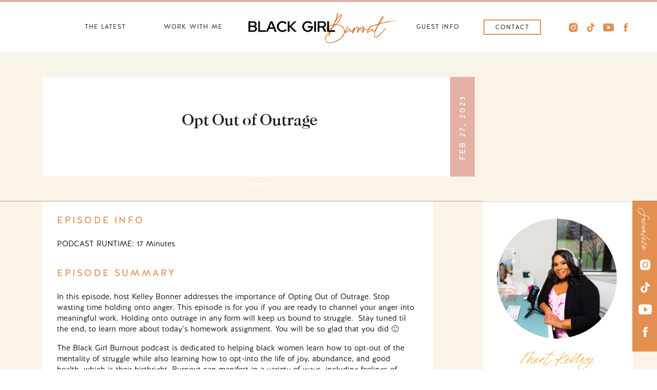

--- FILE ---
content_type: text/html; charset=UTF-8
request_url: https://blackgirlburnout.com/2023/02/27/opt-out-of-outrage/
body_size: 20235
content:
<!DOCTYPE html>
<html lang="en-US" class="d">
<head>
<link rel="stylesheet" type="text/css" href="//lib.showit.co/engine/2.2.6/showit.css" />
<title>Opt Out of Outrage | blackgirlburnout.com</title>
<meta name='robots' content='max-image-preview:large' />

            <script data-no-defer="1" data-ezscrex="false" data-cfasync="false" data-pagespeed-no-defer data-cookieconsent="ignore">
                var ctPublicFunctions = {"_ajax_nonce":"1ddf221acc","_rest_nonce":"e8902434ff","_ajax_url":"\/wp-admin\/admin-ajax.php","_rest_url":"https:\/\/blackgirlburnout.com\/wp-json\/","data__cookies_type":"native","data__ajax_type":"admin_ajax","data__bot_detector_enabled":"0","data__frontend_data_log_enabled":1,"cookiePrefix":"","wprocket_detected":false,"host_url":"blackgirlburnout.com","text__ee_click_to_select":"Click to select the whole data","text__ee_original_email":"The complete one is","text__ee_got_it":"Got it","text__ee_blocked":"Blocked","text__ee_cannot_connect":"Cannot connect","text__ee_cannot_decode":"Can not decode email. Unknown reason","text__ee_email_decoder":"CleanTalk email decoder","text__ee_wait_for_decoding":"The magic is on the way!","text__ee_decoding_process":"Please wait a few seconds while we decode the contact data."}
            </script>
        
            <script data-no-defer="1" data-ezscrex="false" data-cfasync="false" data-pagespeed-no-defer data-cookieconsent="ignore">
                var ctPublic = {"_ajax_nonce":"1ddf221acc","settings__forms__check_internal":"0","settings__forms__check_external":"0","settings__forms__force_protection":0,"settings__forms__search_test":"0","settings__data__bot_detector_enabled":"0","settings__sfw__anti_crawler":0,"blog_home":"https:\/\/blackgirlburnout.com\/","pixel__setting":"3","pixel__enabled":false,"pixel__url":"https:\/\/moderate11-v4.cleantalk.org\/pixel\/817515f3a3aea094214db85b0587703a.gif","data__email_check_before_post":"1","data__email_check_exist_post":1,"data__cookies_type":"native","data__key_is_ok":true,"data__visible_fields_required":true,"wl_brandname":"Anti-Spam by CleanTalk","wl_brandname_short":"CleanTalk","ct_checkjs_key":1351573371,"emailEncoderPassKey":"376a609fbdbfe759033681b47ce719b5","bot_detector_forms_excluded":"W10=","advancedCacheExists":false,"varnishCacheExists":false,"wc_ajax_add_to_cart":false}
            </script>
        <link rel="alternate" type="application/rss+xml" title="blackgirlburnout.com &raquo; Feed" href="https://blackgirlburnout.com/feed/" />
<link rel="alternate" type="application/rss+xml" title="blackgirlburnout.com &raquo; Comments Feed" href="https://blackgirlburnout.com/comments/feed/" />
<script type="text/javascript">
/* <![CDATA[ */
window._wpemojiSettings = {"baseUrl":"https:\/\/s.w.org\/images\/core\/emoji\/16.0.1\/72x72\/","ext":".png","svgUrl":"https:\/\/s.w.org\/images\/core\/emoji\/16.0.1\/svg\/","svgExt":".svg","source":{"concatemoji":"https:\/\/blackgirlburnout.com\/wp-includes\/js\/wp-emoji-release.min.js?ver=6.8.3"}};
/*! This file is auto-generated */
!function(s,n){var o,i,e;function c(e){try{var t={supportTests:e,timestamp:(new Date).valueOf()};sessionStorage.setItem(o,JSON.stringify(t))}catch(e){}}function p(e,t,n){e.clearRect(0,0,e.canvas.width,e.canvas.height),e.fillText(t,0,0);var t=new Uint32Array(e.getImageData(0,0,e.canvas.width,e.canvas.height).data),a=(e.clearRect(0,0,e.canvas.width,e.canvas.height),e.fillText(n,0,0),new Uint32Array(e.getImageData(0,0,e.canvas.width,e.canvas.height).data));return t.every(function(e,t){return e===a[t]})}function u(e,t){e.clearRect(0,0,e.canvas.width,e.canvas.height),e.fillText(t,0,0);for(var n=e.getImageData(16,16,1,1),a=0;a<n.data.length;a++)if(0!==n.data[a])return!1;return!0}function f(e,t,n,a){switch(t){case"flag":return n(e,"\ud83c\udff3\ufe0f\u200d\u26a7\ufe0f","\ud83c\udff3\ufe0f\u200b\u26a7\ufe0f")?!1:!n(e,"\ud83c\udde8\ud83c\uddf6","\ud83c\udde8\u200b\ud83c\uddf6")&&!n(e,"\ud83c\udff4\udb40\udc67\udb40\udc62\udb40\udc65\udb40\udc6e\udb40\udc67\udb40\udc7f","\ud83c\udff4\u200b\udb40\udc67\u200b\udb40\udc62\u200b\udb40\udc65\u200b\udb40\udc6e\u200b\udb40\udc67\u200b\udb40\udc7f");case"emoji":return!a(e,"\ud83e\udedf")}return!1}function g(e,t,n,a){var r="undefined"!=typeof WorkerGlobalScope&&self instanceof WorkerGlobalScope?new OffscreenCanvas(300,150):s.createElement("canvas"),o=r.getContext("2d",{willReadFrequently:!0}),i=(o.textBaseline="top",o.font="600 32px Arial",{});return e.forEach(function(e){i[e]=t(o,e,n,a)}),i}function t(e){var t=s.createElement("script");t.src=e,t.defer=!0,s.head.appendChild(t)}"undefined"!=typeof Promise&&(o="wpEmojiSettingsSupports",i=["flag","emoji"],n.supports={everything:!0,everythingExceptFlag:!0},e=new Promise(function(e){s.addEventListener("DOMContentLoaded",e,{once:!0})}),new Promise(function(t){var n=function(){try{var e=JSON.parse(sessionStorage.getItem(o));if("object"==typeof e&&"number"==typeof e.timestamp&&(new Date).valueOf()<e.timestamp+604800&&"object"==typeof e.supportTests)return e.supportTests}catch(e){}return null}();if(!n){if("undefined"!=typeof Worker&&"undefined"!=typeof OffscreenCanvas&&"undefined"!=typeof URL&&URL.createObjectURL&&"undefined"!=typeof Blob)try{var e="postMessage("+g.toString()+"("+[JSON.stringify(i),f.toString(),p.toString(),u.toString()].join(",")+"));",a=new Blob([e],{type:"text/javascript"}),r=new Worker(URL.createObjectURL(a),{name:"wpTestEmojiSupports"});return void(r.onmessage=function(e){c(n=e.data),r.terminate(),t(n)})}catch(e){}c(n=g(i,f,p,u))}t(n)}).then(function(e){for(var t in e)n.supports[t]=e[t],n.supports.everything=n.supports.everything&&n.supports[t],"flag"!==t&&(n.supports.everythingExceptFlag=n.supports.everythingExceptFlag&&n.supports[t]);n.supports.everythingExceptFlag=n.supports.everythingExceptFlag&&!n.supports.flag,n.DOMReady=!1,n.readyCallback=function(){n.DOMReady=!0}}).then(function(){return e}).then(function(){var e;n.supports.everything||(n.readyCallback(),(e=n.source||{}).concatemoji?t(e.concatemoji):e.wpemoji&&e.twemoji&&(t(e.twemoji),t(e.wpemoji)))}))}((window,document),window._wpemojiSettings);
/* ]]> */
</script>
<style id='wp-emoji-styles-inline-css' type='text/css'>

	img.wp-smiley, img.emoji {
		display: inline !important;
		border: none !important;
		box-shadow: none !important;
		height: 1em !important;
		width: 1em !important;
		margin: 0 0.07em !important;
		vertical-align: -0.1em !important;
		background: none !important;
		padding: 0 !important;
	}
</style>
<link rel='stylesheet' id='wp-block-library-css' href='https://blackgirlburnout.com/wp-includes/css/dist/block-library/style.min.css?ver=6.8.3' type='text/css' media='all' />
<style id='classic-theme-styles-inline-css' type='text/css'>
/*! This file is auto-generated */
.wp-block-button__link{color:#fff;background-color:#32373c;border-radius:9999px;box-shadow:none;text-decoration:none;padding:calc(.667em + 2px) calc(1.333em + 2px);font-size:1.125em}.wp-block-file__button{background:#32373c;color:#fff;text-decoration:none}
</style>
<style id='global-styles-inline-css' type='text/css'>
:root{--wp--preset--aspect-ratio--square: 1;--wp--preset--aspect-ratio--4-3: 4/3;--wp--preset--aspect-ratio--3-4: 3/4;--wp--preset--aspect-ratio--3-2: 3/2;--wp--preset--aspect-ratio--2-3: 2/3;--wp--preset--aspect-ratio--16-9: 16/9;--wp--preset--aspect-ratio--9-16: 9/16;--wp--preset--color--black: #000000;--wp--preset--color--cyan-bluish-gray: #abb8c3;--wp--preset--color--white: #ffffff;--wp--preset--color--pale-pink: #f78da7;--wp--preset--color--vivid-red: #cf2e2e;--wp--preset--color--luminous-vivid-orange: #ff6900;--wp--preset--color--luminous-vivid-amber: #fcb900;--wp--preset--color--light-green-cyan: #7bdcb5;--wp--preset--color--vivid-green-cyan: #00d084;--wp--preset--color--pale-cyan-blue: #8ed1fc;--wp--preset--color--vivid-cyan-blue: #0693e3;--wp--preset--color--vivid-purple: #9b51e0;--wp--preset--gradient--vivid-cyan-blue-to-vivid-purple: linear-gradient(135deg,rgba(6,147,227,1) 0%,rgb(155,81,224) 100%);--wp--preset--gradient--light-green-cyan-to-vivid-green-cyan: linear-gradient(135deg,rgb(122,220,180) 0%,rgb(0,208,130) 100%);--wp--preset--gradient--luminous-vivid-amber-to-luminous-vivid-orange: linear-gradient(135deg,rgba(252,185,0,1) 0%,rgba(255,105,0,1) 100%);--wp--preset--gradient--luminous-vivid-orange-to-vivid-red: linear-gradient(135deg,rgba(255,105,0,1) 0%,rgb(207,46,46) 100%);--wp--preset--gradient--very-light-gray-to-cyan-bluish-gray: linear-gradient(135deg,rgb(238,238,238) 0%,rgb(169,184,195) 100%);--wp--preset--gradient--cool-to-warm-spectrum: linear-gradient(135deg,rgb(74,234,220) 0%,rgb(151,120,209) 20%,rgb(207,42,186) 40%,rgb(238,44,130) 60%,rgb(251,105,98) 80%,rgb(254,248,76) 100%);--wp--preset--gradient--blush-light-purple: linear-gradient(135deg,rgb(255,206,236) 0%,rgb(152,150,240) 100%);--wp--preset--gradient--blush-bordeaux: linear-gradient(135deg,rgb(254,205,165) 0%,rgb(254,45,45) 50%,rgb(107,0,62) 100%);--wp--preset--gradient--luminous-dusk: linear-gradient(135deg,rgb(255,203,112) 0%,rgb(199,81,192) 50%,rgb(65,88,208) 100%);--wp--preset--gradient--pale-ocean: linear-gradient(135deg,rgb(255,245,203) 0%,rgb(182,227,212) 50%,rgb(51,167,181) 100%);--wp--preset--gradient--electric-grass: linear-gradient(135deg,rgb(202,248,128) 0%,rgb(113,206,126) 100%);--wp--preset--gradient--midnight: linear-gradient(135deg,rgb(2,3,129) 0%,rgb(40,116,252) 100%);--wp--preset--font-size--small: 13px;--wp--preset--font-size--medium: 20px;--wp--preset--font-size--large: 36px;--wp--preset--font-size--x-large: 42px;--wp--preset--spacing--20: 0.44rem;--wp--preset--spacing--30: 0.67rem;--wp--preset--spacing--40: 1rem;--wp--preset--spacing--50: 1.5rem;--wp--preset--spacing--60: 2.25rem;--wp--preset--spacing--70: 3.38rem;--wp--preset--spacing--80: 5.06rem;--wp--preset--shadow--natural: 6px 6px 9px rgba(0, 0, 0, 0.2);--wp--preset--shadow--deep: 12px 12px 50px rgba(0, 0, 0, 0.4);--wp--preset--shadow--sharp: 6px 6px 0px rgba(0, 0, 0, 0.2);--wp--preset--shadow--outlined: 6px 6px 0px -3px rgba(255, 255, 255, 1), 6px 6px rgba(0, 0, 0, 1);--wp--preset--shadow--crisp: 6px 6px 0px rgba(0, 0, 0, 1);}:where(.is-layout-flex){gap: 0.5em;}:where(.is-layout-grid){gap: 0.5em;}body .is-layout-flex{display: flex;}.is-layout-flex{flex-wrap: wrap;align-items: center;}.is-layout-flex > :is(*, div){margin: 0;}body .is-layout-grid{display: grid;}.is-layout-grid > :is(*, div){margin: 0;}:where(.wp-block-columns.is-layout-flex){gap: 2em;}:where(.wp-block-columns.is-layout-grid){gap: 2em;}:where(.wp-block-post-template.is-layout-flex){gap: 1.25em;}:where(.wp-block-post-template.is-layout-grid){gap: 1.25em;}.has-black-color{color: var(--wp--preset--color--black) !important;}.has-cyan-bluish-gray-color{color: var(--wp--preset--color--cyan-bluish-gray) !important;}.has-white-color{color: var(--wp--preset--color--white) !important;}.has-pale-pink-color{color: var(--wp--preset--color--pale-pink) !important;}.has-vivid-red-color{color: var(--wp--preset--color--vivid-red) !important;}.has-luminous-vivid-orange-color{color: var(--wp--preset--color--luminous-vivid-orange) !important;}.has-luminous-vivid-amber-color{color: var(--wp--preset--color--luminous-vivid-amber) !important;}.has-light-green-cyan-color{color: var(--wp--preset--color--light-green-cyan) !important;}.has-vivid-green-cyan-color{color: var(--wp--preset--color--vivid-green-cyan) !important;}.has-pale-cyan-blue-color{color: var(--wp--preset--color--pale-cyan-blue) !important;}.has-vivid-cyan-blue-color{color: var(--wp--preset--color--vivid-cyan-blue) !important;}.has-vivid-purple-color{color: var(--wp--preset--color--vivid-purple) !important;}.has-black-background-color{background-color: var(--wp--preset--color--black) !important;}.has-cyan-bluish-gray-background-color{background-color: var(--wp--preset--color--cyan-bluish-gray) !important;}.has-white-background-color{background-color: var(--wp--preset--color--white) !important;}.has-pale-pink-background-color{background-color: var(--wp--preset--color--pale-pink) !important;}.has-vivid-red-background-color{background-color: var(--wp--preset--color--vivid-red) !important;}.has-luminous-vivid-orange-background-color{background-color: var(--wp--preset--color--luminous-vivid-orange) !important;}.has-luminous-vivid-amber-background-color{background-color: var(--wp--preset--color--luminous-vivid-amber) !important;}.has-light-green-cyan-background-color{background-color: var(--wp--preset--color--light-green-cyan) !important;}.has-vivid-green-cyan-background-color{background-color: var(--wp--preset--color--vivid-green-cyan) !important;}.has-pale-cyan-blue-background-color{background-color: var(--wp--preset--color--pale-cyan-blue) !important;}.has-vivid-cyan-blue-background-color{background-color: var(--wp--preset--color--vivid-cyan-blue) !important;}.has-vivid-purple-background-color{background-color: var(--wp--preset--color--vivid-purple) !important;}.has-black-border-color{border-color: var(--wp--preset--color--black) !important;}.has-cyan-bluish-gray-border-color{border-color: var(--wp--preset--color--cyan-bluish-gray) !important;}.has-white-border-color{border-color: var(--wp--preset--color--white) !important;}.has-pale-pink-border-color{border-color: var(--wp--preset--color--pale-pink) !important;}.has-vivid-red-border-color{border-color: var(--wp--preset--color--vivid-red) !important;}.has-luminous-vivid-orange-border-color{border-color: var(--wp--preset--color--luminous-vivid-orange) !important;}.has-luminous-vivid-amber-border-color{border-color: var(--wp--preset--color--luminous-vivid-amber) !important;}.has-light-green-cyan-border-color{border-color: var(--wp--preset--color--light-green-cyan) !important;}.has-vivid-green-cyan-border-color{border-color: var(--wp--preset--color--vivid-green-cyan) !important;}.has-pale-cyan-blue-border-color{border-color: var(--wp--preset--color--pale-cyan-blue) !important;}.has-vivid-cyan-blue-border-color{border-color: var(--wp--preset--color--vivid-cyan-blue) !important;}.has-vivid-purple-border-color{border-color: var(--wp--preset--color--vivid-purple) !important;}.has-vivid-cyan-blue-to-vivid-purple-gradient-background{background: var(--wp--preset--gradient--vivid-cyan-blue-to-vivid-purple) !important;}.has-light-green-cyan-to-vivid-green-cyan-gradient-background{background: var(--wp--preset--gradient--light-green-cyan-to-vivid-green-cyan) !important;}.has-luminous-vivid-amber-to-luminous-vivid-orange-gradient-background{background: var(--wp--preset--gradient--luminous-vivid-amber-to-luminous-vivid-orange) !important;}.has-luminous-vivid-orange-to-vivid-red-gradient-background{background: var(--wp--preset--gradient--luminous-vivid-orange-to-vivid-red) !important;}.has-very-light-gray-to-cyan-bluish-gray-gradient-background{background: var(--wp--preset--gradient--very-light-gray-to-cyan-bluish-gray) !important;}.has-cool-to-warm-spectrum-gradient-background{background: var(--wp--preset--gradient--cool-to-warm-spectrum) !important;}.has-blush-light-purple-gradient-background{background: var(--wp--preset--gradient--blush-light-purple) !important;}.has-blush-bordeaux-gradient-background{background: var(--wp--preset--gradient--blush-bordeaux) !important;}.has-luminous-dusk-gradient-background{background: var(--wp--preset--gradient--luminous-dusk) !important;}.has-pale-ocean-gradient-background{background: var(--wp--preset--gradient--pale-ocean) !important;}.has-electric-grass-gradient-background{background: var(--wp--preset--gradient--electric-grass) !important;}.has-midnight-gradient-background{background: var(--wp--preset--gradient--midnight) !important;}.has-small-font-size{font-size: var(--wp--preset--font-size--small) !important;}.has-medium-font-size{font-size: var(--wp--preset--font-size--medium) !important;}.has-large-font-size{font-size: var(--wp--preset--font-size--large) !important;}.has-x-large-font-size{font-size: var(--wp--preset--font-size--x-large) !important;}
:where(.wp-block-post-template.is-layout-flex){gap: 1.25em;}:where(.wp-block-post-template.is-layout-grid){gap: 1.25em;}
:where(.wp-block-columns.is-layout-flex){gap: 2em;}:where(.wp-block-columns.is-layout-grid){gap: 2em;}
:root :where(.wp-block-pullquote){font-size: 1.5em;line-height: 1.6;}
</style>
<link rel='stylesheet' id='cleantalk-public-css-css' href='https://blackgirlburnout.com/wp-content/plugins/cleantalk-spam-protect/css/cleantalk-public.min.css?ver=6.64_1758579432' type='text/css' media='all' />
<link rel='stylesheet' id='cleantalk-email-decoder-css-css' href='https://blackgirlburnout.com/wp-content/plugins/cleantalk-spam-protect/css/cleantalk-email-decoder.min.css?ver=6.64_1758579432' type='text/css' media='all' />
<script type="text/javascript" src="https://blackgirlburnout.com/wp-content/plugins/cleantalk-spam-protect/js/apbct-public-bundle_gathering.min.js?ver=6.64_1758579432" id="apbct-public-bundle_gathering.min-js-js"></script>
<script type="text/javascript" src="https://blackgirlburnout.com/wp-includes/js/jquery/jquery.min.js?ver=3.7.1" id="jquery-core-js"></script>
<script type="text/javascript" src="https://blackgirlburnout.com/wp-includes/js/jquery/jquery-migrate.min.js?ver=3.4.1" id="jquery-migrate-js"></script>
<script type="text/javascript" src="https://blackgirlburnout.com/wp-content/plugins/showit/public/js/showit.js?ver=1761192545" id="si-script-js"></script>
<link rel="https://api.w.org/" href="https://blackgirlburnout.com/wp-json/" /><link rel="alternate" title="JSON" type="application/json" href="https://blackgirlburnout.com/wp-json/wp/v2/posts/311" /><link rel="EditURI" type="application/rsd+xml" title="RSD" href="https://blackgirlburnout.com/xmlrpc.php?rsd" />
<link rel="canonical" href="https://blackgirlburnout.com/2023/02/27/opt-out-of-outrage/" />
<link rel='shortlink' href='https://blackgirlburnout.com/?p=311' />
<link rel="alternate" title="oEmbed (JSON)" type="application/json+oembed" href="https://blackgirlburnout.com/wp-json/oembed/1.0/embed?url=https%3A%2F%2Fblackgirlburnout.com%2F2023%2F02%2F27%2Fopt-out-of-outrage%2F" />
<link rel="alternate" title="oEmbed (XML)" type="text/xml+oembed" href="https://blackgirlburnout.com/wp-json/oembed/1.0/embed?url=https%3A%2F%2Fblackgirlburnout.com%2F2023%2F02%2F27%2Fopt-out-of-outrage%2F&#038;format=xml" />

<meta charset="UTF-8" />
<meta name="viewport" content="width=device-width, initial-scale=1" />
<link rel="icon" type="image/png" href="//static.showit.co/200/wh4RJhyNQaO5DsBjrxQf-A/191698/favicon.png" />
<link rel="preconnect" href="https://static.showit.co" />



<style>
@font-face{font-family:Halis Book;src:url('//static.showit.co/file/Afa3JSHbTc2ACuz6QEO3RQ/shared/ahmet_altun_-_halisr-book.woff');}
@font-face{font-family:Halis Medium;src:url('//static.showit.co/file/TZVoskn6T_mdGClp0j4d9w/shared/ahmet_altun_-_halisr-medium.woff');}
@font-face{font-family:Caslon Medium;src:url('//static.showit.co/file/y7anNzsgQJGJhvwOdBo4qg/shared/caslon_medium.woff');}
@font-face{font-family:Halis Regular;src:url('//static.showit.co/file/RxIFY-1qSrevFd67anvt7Q/shared/ahmet_altun_-_halisr-regular.woff');}
@font-face{font-family:Oakley Script;src:url('//static.showit.co/file/ZQaEirSqRKCziY1f_v2fHA/shared/oakleyscript.woff');}
</style>
<script id="init_data" type="application/json">
{"mobile":{"w":320,"bgColor":"colors-5","bgMediaType":"none","bgFillType":"color"},"desktop":{"w":1200,"bgColor":"colors-7","bgMediaType":"none","bgFillType":"color"},"sid":"qcj_b-gwrygaognce5jzag","break":768,"assetURL":"//static.showit.co","contactFormId":"191698/326478","cfAction":"aHR0cHM6Ly9jbGllbnRzZXJ2aWNlLnNob3dpdC5jby9jb250YWN0Zm9ybQ==","sgAction":"aHR0cHM6Ly9jbGllbnRzZXJ2aWNlLnNob3dpdC5jby9zb2NpYWxncmlk","blockData":[{"slug":"navigation","visible":"a","states":[],"d":{"h":100,"w":1200,"locking":{"scrollOffset":1},"bgFillType":"color","bgColor":"colors-7","bgMediaType":"none"},"m":{"h":50,"w":320,"locking":{"scrollOffset":1},"bgFillType":"color","bgColor":"colors-7","bgMediaType":"none"}},{"slug":"mobile-navigation","visible":"a","states":[],"d":{"h":1,"w":1200,"locking":{"side":"st","offset":99},"bgFillType":"color","bgColor":"#000000:0","bgMediaType":"none"},"m":{"h":390,"w":320,"locking":{"side":"st","scrollOffset":1},"bgFillType":"color","bgColor":"colors-6","bgMediaType":"none"}},{"slug":"post-title","visible":"a","states":[],"d":{"h":288,"w":1200,"nature":"dH","bgFillType":"color","bgColor":"colors-6","bgMediaType":"none"},"m":{"h":296,"w":320,"nature":"dH","bgFillType":"color","bgColor":"colors-6","bgMediaType":"none"}},{"slug":"blog-side-bar","visible":"d","states":[],"d":{"h":1,"w":1200,"locking":{},"trIn":{"type":"none"},"trOut":{"type":"none"},"bgFillType":"color","bgColor":"colors-5","bgMediaType":"none"},"m":{"h":1237,"w":320,"bgFillType":"color","bgColor":"colors-5","bgMediaType":"none"}},{"slug":"socialize-on-social-media","visible":"d","states":[],"d":{"h":1,"w":1200,"locking":{"side":"st"},"bgFillType":"color","bgColor":"colors-5","bgMediaType":"none"},"m":{"h":123,"w":320,"bgFillType":"color","bgColor":"#000000:0","bgMediaType":"none"}},{"slug":"post-content","visible":"a","states":[],"d":{"h":666,"w":1200,"nature":"dH","bgFillType":"color","bgColor":"colors-6","bgMediaType":"none"},"m":{"h":1310,"w":320,"nature":"dH","bgFillType":"color","bgColor":"colors-6","bgMediaType":"none"}},{"slug":"end-post-loop","visible":"a","states":[],"d":{"h":1,"w":1200,"bgFillType":"color","bgColor":"colors-5","bgMediaType":"none"},"m":{"h":1,"w":320,"bgFillType":"color","bgColor":"colors-5","bgMediaType":"none"}},{"slug":"pagination","visible":"a","states":[],"d":{"h":91,"w":1200,"nature":"dH","bgFillType":"color","bgColor":"colors-6","bgMediaType":"none"},"m":{"h":89,"w":320,"nature":"dH","bgFillType":"color","bgColor":"colors-6","bgMediaType":"none"}},{"slug":"back-to-top-button","visible":"a","states":[],"d":{"h":40,"w":1200,"bgFillType":"color","bgColor":"colors-4","bgMediaType":"none"},"m":{"h":51,"w":320,"bgFillType":"color","bgColor":"colors-4","bgMediaType":"none"}},{"slug":"instagram-footer","visible":"a","states":[],"d":{"h":530,"w":1200,"bgFillType":"color","bgColor":"colors-0","bgMediaType":"none"},"m":{"h":875,"w":320,"bgFillType":"color","bgColor":"colors-0","bgMediaType":"none"}},{"slug":"simple-footer","visible":"a","states":[],"d":{"h":43,"w":1200,"bgFillType":"color","bgColor":"colors-6","bgMediaType":"none"},"m":{"h":62,"w":320,"bgFillType":"color","bgColor":"colors-6","bgMediaType":"none"}}],"elementData":[{"type":"graphic","visible":"a","id":"navigation_0","blockId":"navigation","m":{"x":10,"y":11,"w":144,"h":29,"a":0},"d":{"x":444,"y":25,"w":288,"h":59,"a":0},"c":{"key":"faZYkbSrTIyf8RID90OaoA/191698/logo-mock.png","aspect_ratio":4.89239}},{"type":"icon","visible":"m","id":"navigation_1","blockId":"navigation","m":{"x":258,"y":6,"w":38,"h":38,"a":0},"d":{"x":550,"y":-12,"w":100,"h":100,"a":0},"pc":[{"type":"show","block":"mobile-navigation"}]},{"type":"simple","visible":"d","id":"navigation_2","blockId":"navigation","m":{"x":48,"y":8,"w":224,"h":35,"a":0},"d":{"x":902,"y":38,"w":112,"h":30,"a":0}},{"type":"text","visible":"d","id":"navigation_3","blockId":"navigation","m":{"x":106,"y":15,"w":108,"h":20,"a":0},"d":{"x":910,"y":45,"w":96,"h":20,"a":0}},{"type":"text","visible":"d","id":"navigation_4","blockId":"navigation","m":{"x":106,"y":15,"w":108,"h":20,"a":0},"d":{"x":757,"y":44,"w":112,"h":20,"a":0}},{"type":"text","visible":"d","id":"navigation_5","blockId":"navigation","m":{"x":106,"y":15,"w":108,"h":20,"a":0},"d":{"x":111,"y":44,"w":108,"h":20,"a":0}},{"type":"text","visible":"d","id":"navigation_6","blockId":"navigation","m":{"x":106,"y":15,"w":108,"h":20,"a":0},"d":{"x":270,"y":44,"w":132,"h":20,"a":0}},{"type":"line","visible":"a","id":"navigation_7","blockId":"navigation","m":{"x":-55,"y":0,"w":430,"h":3,"a":0,"trIn":{"cl":"slideInLeft","d":1,"dl":0.25}},"d":{"x":-435,"y":-1,"w":2072,"h":5,"a":0,"trIn":{"cl":"slideInLeft","d":1.25,"dl":0.25}}},{"type":"icon","visible":"d","id":"navigation_8","blockId":"navigation","m":{"x":135,"y":0,"w":50,"h":50,"a":0},"d":{"x":1168,"y":41,"w":22,"h":25,"a":0}},{"type":"icon","visible":"d","id":"navigation_9","blockId":"navigation","m":{"x":135,"y":0,"w":50,"h":50,"a":0},"d":{"x":1135,"y":40,"w":21,"h":27,"a":0}},{"type":"icon","visible":"d","id":"navigation_10","blockId":"navigation","m":{"x":135,"y":0,"w":50,"h":50,"a":0},"d":{"x":1100,"y":41,"w":22,"h":25,"a":0}},{"type":"icon","visible":"d","id":"navigation_11","blockId":"navigation","m":{"x":135,"y":0,"w":50,"h":50,"a":0},"d":{"x":1066,"y":41,"w":22,"h":25,"a":0}},{"type":"graphic","visible":"m","id":"mobile-navigation_0","blockId":"mobile-navigation","m":{"x":0,"y":53,"w":129,"h":285,"a":0},"d":{"x":600,"y":0,"w":0,"h":1,"a":0},"c":{"key":"5_qsC2OxQxi_mp786iwcgg/191698/image10.png","aspect_ratio":0.49612}},{"type":"icon","visible":"m","id":"mobile-navigation_1","blockId":"mobile-navigation","m":{"x":246,"y":268,"w":24,"h":24,"a":0},"d":{"x":437,"y":488,"w":38,"h":34,"a":0}},{"type":"icon","visible":"m","id":"mobile-navigation_2","blockId":"mobile-navigation","m":{"x":207,"y":268,"w":24,"h":24,"a":0},"d":{"x":395,"y":488,"w":38,"h":34,"a":0}},{"type":"icon","visible":"m","id":"mobile-navigation_3","blockId":"mobile-navigation","m":{"x":170,"y":269,"w":22,"h":22,"a":0},"d":{"x":932,"y":314,"w":24,"h":22,"a":0,"lockH":"r"}},{"type":"simple","visible":"m","id":"mobile-navigation_4","blockId":"mobile-navigation","m":{"x":66,"y":321,"w":189,"h":33,"a":0},"d":{"x":920,"y":364,"w":233,"h":33,"a":0,"o":80,"lockH":"r"}},{"type":"text","visible":"m","id":"mobile-navigation_5","blockId":"mobile-navigation","m":{"x":66,"y":320,"w":189,"h":33,"a":0},"d":{"x":917,"y":372,"w":240,"h":17,"a":0,"lockH":"r"}},{"type":"icon","visible":"m","id":"mobile-navigation_6","blockId":"mobile-navigation","m":{"x":281,"y":13,"w":34,"h":34,"a":0},"d":{"x":1157,"y":13,"w":28,"h":28,"a":0,"lockH":"r"},"pc":[{"type":"hide","block":"mobile-navigation"},{"type":"show","block":"navigation"}]},{"type":"text","visible":"m","id":"mobile-navigation_7","blockId":"mobile-navigation","m":{"x":124,"y":226,"w":191,"h":17,"a":0},"d":{"x":930,"y":137,"w":197,"h":17,"a":0,"lockH":"r"}},{"type":"text","visible":"m","id":"mobile-navigation_8","blockId":"mobile-navigation","m":{"x":144,"y":179,"w":161,"h":17,"a":0},"d":{"x":930,"y":137,"w":197,"h":17,"a":0,"lockH":"r"}},{"type":"text","visible":"m","id":"mobile-navigation_9","blockId":"mobile-navigation","m":{"x":129,"y":133,"w":191,"h":17,"a":0},"d":{"x":930,"y":137,"w":197,"h":17,"a":0,"lockH":"r"}},{"type":"text","visible":"m","id":"mobile-navigation_10","blockId":"mobile-navigation","m":{"x":124,"y":86,"w":191,"h":17,"a":0},"d":{"x":930,"y":137,"w":197,"h":17,"a":0,"lockH":"r"}},{"type":"simple","visible":"a","id":"post-title_0","blockId":"post-title","m":{"x":18,"y":18,"w":285,"h":257,"a":0},"d":{"x":43,"y":49,"w":842,"h":194,"a":0}},{"type":"text","visible":"a","id":"post-title_1","blockId":"post-title","m":{"x":35,"y":146,"w":251,"h":115,"a":0},"d":{"x":184,"y":116,"w":524,"h":87,"a":0}},{"type":"simple","visible":"a","id":"post-title_2","blockId":"post-title","m":{"x":115,"y":100,"w":92,"h":3,"a":0},"d":{"x":446,"y":257,"w":37,"h":1,"a":0}},{"type":"simple","visible":"a","id":"post-title_3","blockId":"post-title","m":{"x":32,"y":40,"w":256,"h":33,"a":0},"d":{"x":837,"y":49,"w":48,"h":194,"a":0}},{"type":"text","visible":"a","id":"post-title_4","blockId":"post-title","m":{"x":39,"y":48,"w":244,"h":19,"a":0},"d":{"x":765,"y":137,"w":193,"h":19,"a":270}},{"type":"simple","visible":"a","id":"blog-side-bar_6","blockId":"blog-side-bar","m":{"x":12,"y":17,"w":296,"h":553,"a":0},"d":{"x":861,"y":0,"w":292,"h":526,"a":0,"lockH":"r"}},{"type":"simple","visible":"a","id":"blog-side-bar_7","blockId":"blog-side-bar","m":{"x":27,"y":490,"w":267,"h":55,"a":0},"d":{"x":904,"y":461,"w":206,"h":39,"a":0,"trIn":{"cl":"fadeIn","d":"0.5","dl":"0"},"lockH":"r"}},{"type":"icon","visible":"a","id":"blog-side-bar_8","blockId":"blog-side-bar","m":{"x":178,"y":496,"w":41,"h":43,"a":0},"d":{"x":1033,"y":465,"w":35,"h":31,"a":0,"lockH":"r"}},{"type":"icon","visible":"a","id":"blog-side-bar_9","blockId":"blog-side-bar","m":{"x":231,"y":501,"w":40,"h":34,"a":0},"d":{"x":1070,"y":465,"w":29,"h":31,"a":0,"lockH":"r"}},{"type":"text","visible":"a","id":"blog-side-bar_10","blockId":"blog-side-bar","m":{"x":43,"y":509,"w":127,"h":11,"a":0},"d":{"x":916,"y":473,"w":117,"h":12,"a":0,"lockH":"r"}},{"type":"text","visible":"a","id":"blog-side-bar_11","blockId":"blog-side-bar","m":{"x":30,"y":358,"w":260,"h":58,"a":0},"d":{"x":893,"y":338,"w":228,"h":59,"a":0,"lockH":"r"}},{"type":"text","visible":"a","id":"blog-side-bar_12","blockId":"blog-side-bar","m":{"x":49,"y":308,"w":222,"h":37,"a":0},"d":{"x":898,"y":289,"w":215,"h":43,"a":0,"lockH":"r"}},{"type":"graphic","visible":"a","id":"blog-side-bar_13","blockId":"blog-side-bar","m":{"x":40,"y":51,"w":240,"h":238,"a":0},"d":{"x":888,"y":35,"w":234,"h":234,"a":0,"gs":{"s":80},"lockH":"r"},"c":{"key":"Jl83EepwRuS8SaIoHnx_dA/191698/kelley-94.jpg","aspect_ratio":1.49927}},{"type":"simple","visible":"a","id":"socialize-on-social-media_0","blockId":"socialize-on-social-media","m":{"x":29,"y":34,"w":262,"h":56,"a":0},"d":{"x":1152,"y":-1,"w":48,"h":294,"a":0,"lockH":"r"}},{"type":"icon","visible":"a","id":"socialize-on-social-media_1","blockId":"socialize-on-social-media","m":{"x":141,"y":49,"w":31,"h":26,"a":0},"d":{"x":1164,"y":242,"w":26,"h":26,"a":0,"lockH":"r"}},{"type":"icon","visible":"a","id":"socialize-on-social-media_2","blockId":"socialize-on-social-media","m":{"x":161,"y":69,"w":31,"h":26,"a":0},"d":{"x":1164,"y":198,"w":26,"h":26,"a":0,"lockH":"r"}},{"type":"icon","visible":"a","id":"socialize-on-social-media_3","blockId":"socialize-on-social-media","m":{"x":151,"y":59,"w":31,"h":26,"a":0},"d":{"x":1164,"y":155,"w":26,"h":26,"a":0,"lockH":"r"}},{"type":"icon","visible":"a","id":"socialize-on-social-media_4","blockId":"socialize-on-social-media","m":{"x":151,"y":59,"w":31,"h":26,"a":0},"d":{"x":1164,"y":111,"w":26,"h":26,"a":0,"lockH":"r"}},{"type":"text","visible":"a","id":"socialize-on-social-media_5","blockId":"socialize-on-social-media","m":{"x":49,"y":48,"w":102,"h":28,"a":0},"d":{"x":1129,"y":40,"w":94,"h":27,"a":90,"lockH":"r"}},{"type":"simple","visible":"a","id":"post-content_0","blockId":"post-content","m":{"x":11,"y":11,"w":298,"h":1272,"a":0,"lockV":"s"},"d":{"x":42,"y":-2,"w":762,"h":603,"a":0,"lockV":"s"}},{"type":"text","visible":"a","id":"post-content_1","blockId":"post-content","m":{"x":29,"y":35,"w":263,"h":1233,"a":0},"d":{"x":71,"y":23,"w":697,"h":563,"a":0}},{"type":"text","visible":"a","id":"pagination_0","blockId":"pagination","m":{"x":59,"y":17,"w":203,"h":19,"a":0},"d":{"x":595,"y":38,"w":242,"h":16,"a":0}},{"type":"text","visible":"a","id":"pagination_1","blockId":"pagination","m":{"x":35,"y":56,"w":250,"h":17,"a":0},"d":{"x":82,"y":38,"w":249,"h":16,"a":0}},{"type":"icon","visible":"a","id":"back-to-top-button_0","blockId":"back-to-top-button","m":{"x":192,"y":5,"w":41,"h":41,"a":-90},"d":{"x":1133,"y":1,"w":30,"h":38,"a":-90}},{"type":"text","visible":"a","id":"back-to-top-button_1","blockId":"back-to-top-button","m":{"x":87,"y":20,"w":121,"h":12,"a":0},"d":{"x":1017,"y":11,"w":117,"h":19,"a":0}},{"type":"simple","visible":"a","id":"instagram-footer_0","blockId":"instagram-footer","m":{"x":20,"y":353,"w":280,"h":299,"a":0},"d":{"x":624,"y":52,"w":429,"h":378,"a":0}},{"type":"simple","visible":"a","id":"instagram-footer_1","blockId":"instagram-footer","m":{"x":62,"y":594,"w":197,"h":34,"a":0},"d":{"x":748,"y":329,"w":181,"h":40,"a":0}},{"type":"text","visible":"a","id":"instagram-footer_2","blockId":"instagram-footer","m":{"x":62,"y":594,"w":197,"h":34,"a":0},"d":{"x":749,"y":331,"w":181,"h":36,"a":0}},{"type":"text","visible":"a","id":"instagram-footer_3","blockId":"instagram-footer","m":{"x":33,"y":480,"w":255,"h":93,"a":0},"d":{"x":719,"y":234,"w":252,"h":74,"a":0}},{"type":"text","visible":"a","id":"instagram-footer_4","blockId":"instagram-footer","m":{"x":34,"y":427,"w":252,"h":39,"a":0},"d":{"x":687,"y":175,"w":303,"h":40,"a":0}},{"type":"icon","visible":"a","id":"instagram-footer_5","blockId":"instagram-footer","m":{"x":139,"y":371,"w":43,"h":43,"a":0},"d":{"x":818,"y":111,"w":42,"h":42,"a":0}},{"type":"text","visible":"a","id":"instagram-footer_6","blockId":"instagram-footer","m":{"x":52,"y":820,"w":217,"h":18,"a":0},"d":{"x":904,"y":476,"w":187,"h":14,"a":0}},{"type":"text","visible":"a","id":"instagram-footer_7","blockId":"instagram-footer","m":{"x":52,"y":791,"w":217,"h":18,"a":0},"d":{"x":744,"y":476,"w":187,"h":14,"a":0}},{"type":"text","visible":"a","id":"instagram-footer_8","blockId":"instagram-footer","m":{"x":52,"y":762,"w":217,"h":18,"a":0},"d":{"x":570,"y":476,"w":187,"h":14,"a":0}},{"type":"text","visible":"a","id":"instagram-footer_9","blockId":"instagram-footer","m":{"x":52,"y":733,"w":217,"h":18,"a":0},"d":{"x":415,"y":476,"w":187,"h":14,"a":0}},{"type":"text","visible":"a","id":"instagram-footer_10","blockId":"instagram-footer","m":{"x":39,"y":684,"w":243,"h":37,"a":0},"d":{"x":184,"y":462,"w":224,"h":33,"a":0}},{"type":"social","visible":"a","id":"instagram-footer_11","blockId":"instagram-footer","m":{"x":18,"y":62,"w":284,"h":264,"a":0},"d":{"x":179,"y":69,"w":373,"h":347,"a":0}},{"type":"text","visible":"a","id":"instagram-footer_12","blockId":"instagram-footer","m":{"x":11,"y":38,"w":298,"h":12,"a":0},"d":{"x":7,"y":228,"w":346,"h":27,"a":270}},{"type":"text","visible":"a","id":"simple-footer_0","blockId":"simple-footer","m":{"x":17,"y":23,"w":287,"h":16,"a":0},"d":{"x":31,"y":14,"w":1138,"h":16,"a":0}}]}
</script>
<link
rel="stylesheet"
type="text/css"
href="https://cdnjs.cloudflare.com/ajax/libs/animate.css/3.4.0/animate.min.css"
/>


<script src="//lib.showit.co/engine/2.2.6/showit-lib.min.js"></script>
<script src="//lib.showit.co/engine/2.2.6/showit.min.js"></script>
<script>

function initPage(){

}
</script>

<style id="si-page-css">
html.m {background-color:rgba(226,198,171,1);}
html.d {background-color:rgba(255,255,255,1);}
.d .st-d-title,.d .se-wpt h1 {color:rgba(26,26,26,1);line-height:1;letter-spacing:0em;font-size:48px;text-align:left;font-family:'Caslon Medium';font-weight:400;font-style:normal;}
.d .se-wpt h1 {margin-bottom:30px;}
.d .st-d-title.se-rc a {text-decoration:none;color:rgba(26,26,26,1);}
.d .st-d-title.se-rc a:hover {text-decoration:none;color:rgba(26,26,26,1);opacity:0.8;}
.m .st-m-title,.m .se-wpt h1 {color:rgba(26,26,26,1);line-height:1;letter-spacing:0em;font-size:34px;text-align:center;font-family:'Caslon Medium';font-weight:400;font-style:normal;}
.m .se-wpt h1 {margin-bottom:20px;}
.m .st-m-title.se-rc a {text-decoration:none;color:rgba(26,26,26,1);}
.m .st-m-title.se-rc a:hover {text-decoration:none;color:rgba(26,26,26,1);opacity:0.8;}
.d .st-d-heading,.d .se-wpt h2 {color:rgba(226,143,80,1);text-transform:uppercase;line-height:1.4;letter-spacing:0.2em;font-size:18px;text-align:left;font-family:'Halis Regular';font-weight:400;font-style:normal;}
.d .se-wpt h2 {margin-bottom:24px;}
.d .st-d-heading.se-rc a {color:rgba(226,143,80,1);}
.d .st-d-heading.se-rc a:hover {text-decoration:underline;color:rgba(226,143,80,1);opacity:0.8;}
.m .st-m-heading,.m .se-wpt h2 {color:rgba(226,143,80,1);text-transform:uppercase;line-height:1.2;letter-spacing:0.2em;font-size:16px;text-align:center;font-family:'Halis Regular';font-weight:400;font-style:normal;}
.m .se-wpt h2 {margin-bottom:20px;}
.m .st-m-heading.se-rc a {color:rgba(226,143,80,1);}
.m .st-m-heading.se-rc a:hover {text-decoration:underline;color:rgba(226,143,80,1);opacity:0.8;}
.d .st-d-subheading,.d .se-wpt h3 {color:rgba(244,181,85,1);line-height:1.2;letter-spacing:0em;font-size:38px;text-align:center;font-family:'Oakley Script';font-weight:400;font-style:normal;}
.d .se-wpt h3 {margin-bottom:18px;}
.d .st-d-subheading.se-rc a {color:rgba(244,181,85,1);}
.d .st-d-subheading.se-rc a:hover {text-decoration:underline;color:rgba(244,181,85,1);opacity:0.8;}
.m .st-m-subheading,.m .se-wpt h3 {color:rgba(244,181,85,1);line-height:1.1;letter-spacing:0em;font-size:32px;text-align:center;font-family:'Oakley Script';font-weight:400;font-style:normal;}
.m .se-wpt h3 {margin-bottom:18px;}
.m .st-m-subheading.se-rc a {color:rgba(244,181,85,1);}
.m .st-m-subheading.se-rc a:hover {text-decoration:underline;color:rgba(244,181,85,1);opacity:0.8;}
.d .st-d-paragraph {color:rgba(26,26,26,1);line-height:1.4;letter-spacing:0em;font-size:15px;text-align:center;font-family:'Halis Book';font-weight:400;font-style:normal;}
.d .se-wpt p {margin-bottom:16px;}
.d .st-d-paragraph.se-rc a {color:rgba(26,26,26,1);}
.d .st-d-paragraph.se-rc a:hover {text-decoration:underline;color:rgba(26,26,26,1);opacity:0.8;}
.m .st-m-paragraph {color:rgba(26,26,26,1);line-height:1.4;letter-spacing:0em;font-size:15px;text-align:center;font-family:'Halis Book';font-weight:400;font-style:normal;}
.m .se-wpt p {margin-bottom:16px;}
.m .st-m-paragraph.se-rc a {color:rgba(26,26,26,1);}
.m .st-m-paragraph.se-rc a:hover {text-decoration:underline;color:rgba(26,26,26,1);opacity:0.8;}
.sib-navigation {z-index:99;}
.m .sib-navigation {height:50px;}
.d .sib-navigation {height:100px;}
.m .sib-navigation .ss-bg {background-color:rgba(255,255,255,1);}
.d .sib-navigation .ss-bg {background-color:rgba(255,255,255,1);}
.d .sie-navigation_0 {left:444px;top:25px;width:288px;height:59px;}
.m .sie-navigation_0 {left:10px;top:11px;width:144px;height:29px;}
.d .sie-navigation_0 .se-img {background-repeat:no-repeat;background-size:cover;background-position:50% 50%;border-radius:inherit;}
.m .sie-navigation_0 .se-img {background-repeat:no-repeat;background-size:cover;background-position:50% 50%;border-radius:inherit;}
.d .sie-navigation_1 {left:550px;top:-12px;width:100px;height:100px;display:none;}
.m .sie-navigation_1 {left:258px;top:6px;width:38px;height:38px;}
.d .sie-navigation_1 svg {fill:rgba(226,143,80,1);}
.m .sie-navigation_1 svg {fill:rgba(226,143,80,1);}
.d .sie-navigation_2 {left:902px;top:38px;width:112px;height:30px;}
.m .sie-navigation_2 {left:48px;top:8px;width:224px;height:35px;display:none;}
.d .sie-navigation_2 .se-simple:hover {}
.m .sie-navigation_2 .se-simple:hover {}
.d .sie-navigation_2 .se-simple {border-color:rgba(226,143,80,1);border-width:2px;background-color:rgba(0,0,0,0);border-style:solid;border-radius:inherit;}
.m .sie-navigation_2 .se-simple {background-color:rgba(26,26,26,1);}
.d .sie-navigation_3 {left:910px;top:45px;width:96px;height:20px;}
.m .sie-navigation_3 {left:106px;top:15px;width:108px;height:20px;display:none;}
.d .sie-navigation_3-text {text-transform:uppercase;letter-spacing:0.1em;font-size:12px;}
.d .sie-navigation_4 {left:757px;top:44px;width:112px;height:20px;}
.m .sie-navigation_4 {left:106px;top:15px;width:108px;height:20px;display:none;}
.d .sie-navigation_4-text {text-transform:uppercase;letter-spacing:0.1em;font-size:12px;}
.d .sie-navigation_5 {left:111px;top:44px;width:108px;height:20px;}
.m .sie-navigation_5 {left:106px;top:15px;width:108px;height:20px;display:none;}
.d .sie-navigation_5-text {text-transform:uppercase;letter-spacing:0.1em;font-size:12px;}
.d .sie-navigation_6 {left:270px;top:44px;width:132px;height:20px;}
.m .sie-navigation_6 {left:106px;top:15px;width:108px;height:20px;display:none;}
.d .sie-navigation_6-text {text-transform:uppercase;letter-spacing:0.1em;font-size:12px;}
.d .sie-navigation_7 {left:-435px;top:-1px;width:2072px;height:5px;}
.m .sie-navigation_7 {left:-55px;top:0px;width:430px;height:3px;}
.se-line {width:auto;height:auto;}
.sie-navigation_7 svg {vertical-align:top;overflow:visible;pointer-events:none;box-sizing:content-box;}
.m .sie-navigation_7 svg {stroke:rgba(229,176,165,1);transform:scaleX(1);padding:1.5px;height:3px;width:430px;}
.d .sie-navigation_7 svg {stroke:rgba(229,176,165,1);transform:scaleX(1);padding:2.5px;height:5px;width:2072px;}
.m .sie-navigation_7 line {stroke-linecap:butt;stroke-width:3;stroke-dasharray:none;pointer-events:all;}
.d .sie-navigation_7 line {stroke-linecap:butt;stroke-width:5;stroke-dasharray:none;pointer-events:all;}
.d .sie-navigation_8 {left:1168px;top:41px;width:22px;height:25px;}
.m .sie-navigation_8 {left:135px;top:0px;width:50px;height:50px;display:none;}
.d .sie-navigation_8 svg {fill:rgba(226,143,80,1);}
.m .sie-navigation_8 svg {fill:rgba(226,143,80,1);}
.d .sie-navigation_9 {left:1135px;top:40px;width:21px;height:27px;}
.m .sie-navigation_9 {left:135px;top:0px;width:50px;height:50px;display:none;}
.d .sie-navigation_9 svg {fill:rgba(226,143,80,1);}
.m .sie-navigation_9 svg {fill:rgba(226,143,80,1);}
.d .sie-navigation_10 {left:1100px;top:41px;width:22px;height:25px;}
.m .sie-navigation_10 {left:135px;top:0px;width:50px;height:50px;display:none;}
.d .sie-navigation_10 svg {fill:rgba(226,143,80,1);}
.m .sie-navigation_10 svg {fill:rgba(226,143,80,1);}
.d .sie-navigation_11 {left:1066px;top:41px;width:22px;height:25px;}
.m .sie-navigation_11 {left:135px;top:0px;width:50px;height:50px;display:none;}
.d .sie-navigation_11 svg {fill:rgba(226,143,80,1);}
.m .sie-navigation_11 svg {fill:rgba(226,143,80,1);}
.sib-mobile-navigation {z-index:99;}
.m .sib-mobile-navigation {height:390px;display:none;}
.d .sib-mobile-navigation {height:1px;}
.m .sib-mobile-navigation .ss-bg {background-color:rgba(250,243,232,1);}
.d .sib-mobile-navigation .ss-bg {background-color:rgba(0,0,0,0);}
.d .sie-mobile-navigation_0 {left:600px;top:0px;width:0px;height:1px;display:none;}
.m .sie-mobile-navigation_0 {left:0px;top:53px;width:129px;height:285px;}
.d .sie-mobile-navigation_0 .se-img {background-repeat:no-repeat;background-size:cover;background-position:50% 50%;border-radius:inherit;}
.m .sie-mobile-navigation_0 .se-img {background-repeat:no-repeat;background-size:cover;background-position:50% 50%;border-radius:inherit;}
.d .sie-mobile-navigation_1 {left:437px;top:488px;width:38px;height:34px;display:none;}
.m .sie-mobile-navigation_1 {left:246px;top:268px;width:24px;height:24px;}
.d .sie-mobile-navigation_1 svg {fill:rgba(190,146,91,1);}
.m .sie-mobile-navigation_1 svg {fill:rgba(0,0,0,1);}
.d .sie-mobile-navigation_2 {left:395px;top:488px;width:38px;height:34px;display:none;}
.m .sie-mobile-navigation_2 {left:207px;top:268px;width:24px;height:24px;}
.d .sie-mobile-navigation_2 svg {fill:rgba(190,146,91,1);}
.m .sie-mobile-navigation_2 svg {fill:rgba(0,0,0,1);}
.d .sie-mobile-navigation_3 {left:932px;top:314px;width:24px;height:22px;display:none;}
.m .sie-mobile-navigation_3 {left:170px;top:269px;width:22px;height:22px;}
.d .sie-mobile-navigation_3 svg {fill:rgba(26,26,26,1);}
.m .sie-mobile-navigation_3 svg {fill:rgba(26,26,26,1);}
.d .sie-mobile-navigation_4 {left:920px;top:364px;width:233px;height:33px;opacity:0.8;display:none;}
.m .sie-mobile-navigation_4 {left:66px;top:321px;width:189px;height:33px;}
.d .sie-mobile-navigation_4 .se-simple:hover {}
.m .sie-mobile-navigation_4 .se-simple:hover {}
.d .sie-mobile-navigation_4 .se-simple {background-color:rgba(244,181,85,1);}
.m .sie-mobile-navigation_4 .se-simple {background-color:rgba(226,143,80,1);}
.d .sie-mobile-navigation_5:hover {opacity:1;transition-duration:0s;transition-property:opacity;}
.m .sie-mobile-navigation_5:hover {opacity:1;transition-duration:0s;transition-property:opacity;}
.d .sie-mobile-navigation_5 {left:917px;top:372px;width:240px;height:17px;display:none;transition-duration:0s;transition-property:opacity;}
.m .sie-mobile-navigation_5 {left:66px;top:320px;width:189px;height:33px;transition-duration:0s;transition-property:opacity;}
.d .sie-mobile-navigation_5-text:hover {color:rgba(118,118,120,1);text-decoration:underline;}
.m .sie-mobile-navigation_5-text:hover {color:rgba(118,118,120,1);text-decoration:underline;}
.d .sie-mobile-navigation_5-text {color:rgba(255,255,255,1);text-transform:uppercase;letter-spacing:0.1em;font-size:12px;text-align:center;transition-duration:0.5s;transition-property:color,text-decoration;}
.m .sie-mobile-navigation_5-text {color:rgba(255,255,255,1);text-transform:uppercase;line-height:3;letter-spacing:0.2em;font-size:12px;text-align:center;transition-duration:0.5s;transition-property:color,text-decoration;}
.d .sie-mobile-navigation_6:hover {opacity:0.5;transition-duration:0s;transition-property:opacity;}
.m .sie-mobile-navigation_6:hover {opacity:0.5;transition-duration:0s;transition-property:opacity;}
.d .sie-mobile-navigation_6 {left:1157px;top:13px;width:28px;height:28px;display:none;transition-duration:0s;transition-property:opacity;}
.m .sie-mobile-navigation_6 {left:281px;top:13px;width:34px;height:34px;transition-duration:0s;transition-property:opacity;}
.d .sie-mobile-navigation_6 svg {fill:rgba(35,36,35,1);transition-duration:0s;transition-property:fill;}
.m .sie-mobile-navigation_6 svg {fill:rgba(82,82,82,1);transition-duration:0s;transition-property:fill;}
.d .sie-mobile-navigation_6 svg:hover {fill:rgba(26,26,26,1);}
.m .sie-mobile-navigation_6 svg:hover {fill:rgba(26,26,26,1);}
.d .sie-mobile-navigation_7:hover {opacity:1;transition-duration:0s;transition-property:opacity;}
.m .sie-mobile-navigation_7:hover {opacity:1;transition-duration:0s;transition-property:opacity;}
.d .sie-mobile-navigation_7 {left:930px;top:137px;width:197px;height:17px;display:none;transition-duration:0s;transition-property:opacity;}
.m .sie-mobile-navigation_7 {left:124px;top:226px;width:191px;height:17px;transition-duration:0s;transition-property:opacity;}
.d .sie-mobile-navigation_7-text:hover {color:rgba(118,118,120,1);text-decoration:underline;}
.m .sie-mobile-navigation_7-text:hover {color:rgba(118,118,120,1);text-decoration:underline;}
.d .sie-mobile-navigation_7-text {color:rgba(26,26,26,1);text-transform:uppercase;letter-spacing:0.2em;font-size:12px;text-align:left;transition-duration:0.5s;transition-property:color,text-decoration;}
.m .sie-mobile-navigation_7-text {color:rgba(26,26,26,1);text-transform:uppercase;letter-spacing:0.2em;font-size:13px;font-family:'Halis Medium';font-weight:400;font-style:normal;transition-duration:0.5s;transition-property:color,text-decoration;}
.d .sie-mobile-navigation_8:hover {opacity:1;transition-duration:0s;transition-property:opacity;}
.m .sie-mobile-navigation_8:hover {opacity:1;transition-duration:0s;transition-property:opacity;}
.d .sie-mobile-navigation_8 {left:930px;top:137px;width:197px;height:17px;display:none;transition-duration:0s;transition-property:opacity;}
.m .sie-mobile-navigation_8 {left:144px;top:179px;width:161px;height:17px;transition-duration:0s;transition-property:opacity;}
.d .sie-mobile-navigation_8-text:hover {color:rgba(118,118,120,1);text-decoration:underline;}
.m .sie-mobile-navigation_8-text:hover {color:rgba(118,118,120,1);text-decoration:underline;}
.d .sie-mobile-navigation_8-text {color:rgba(26,26,26,1);text-transform:uppercase;letter-spacing:0.2em;font-size:12px;text-align:left;transition-duration:0.5s;transition-property:color,text-decoration;}
.m .sie-mobile-navigation_8-text {color:rgba(26,26,26,1);text-transform:uppercase;letter-spacing:0.2em;font-size:13px;font-family:'Halis Medium';font-weight:400;font-style:normal;transition-duration:0.5s;transition-property:color,text-decoration;}
.d .sie-mobile-navigation_9:hover {opacity:1;transition-duration:0s;transition-property:opacity;}
.m .sie-mobile-navigation_9:hover {opacity:1;transition-duration:0s;transition-property:opacity;}
.d .sie-mobile-navigation_9 {left:930px;top:137px;width:197px;height:17px;display:none;transition-duration:0s;transition-property:opacity;}
.m .sie-mobile-navigation_9 {left:129px;top:133px;width:191px;height:17px;transition-duration:0s;transition-property:opacity;}
.d .sie-mobile-navigation_9-text:hover {color:rgba(118,118,120,1);text-decoration:underline;}
.m .sie-mobile-navigation_9-text:hover {color:rgba(118,118,120,1);text-decoration:underline;}
.d .sie-mobile-navigation_9-text {color:rgba(26,26,26,1);text-transform:uppercase;letter-spacing:0.2em;font-size:12px;text-align:left;transition-duration:0.5s;transition-property:color,text-decoration;}
.m .sie-mobile-navigation_9-text {color:rgba(26,26,26,1);text-transform:uppercase;letter-spacing:0.2em;font-size:12px;font-family:'Halis Medium';font-weight:400;font-style:normal;transition-duration:0.5s;transition-property:color,text-decoration;}
.d .sie-mobile-navigation_10:hover {opacity:1;transition-duration:0s;transition-property:opacity;}
.m .sie-mobile-navigation_10:hover {opacity:1;transition-duration:0s;transition-property:opacity;}
.d .sie-mobile-navigation_10 {left:930px;top:137px;width:197px;height:17px;display:none;transition-duration:0s;transition-property:opacity;}
.m .sie-mobile-navigation_10 {left:124px;top:86px;width:191px;height:17px;transition-duration:0s;transition-property:opacity;}
.d .sie-mobile-navigation_10-text:hover {color:rgba(118,118,120,1);text-decoration:underline;}
.m .sie-mobile-navigation_10-text:hover {color:rgba(118,118,120,1);text-decoration:underline;}
.d .sie-mobile-navigation_10-text {color:rgba(26,26,26,1);text-transform:uppercase;letter-spacing:0.2em;font-size:12px;text-align:left;transition-duration:0.5s;transition-property:color,text-decoration;}
.m .sie-mobile-navigation_10-text {color:rgba(26,26,26,1);text-transform:uppercase;letter-spacing:0.2em;font-size:13px;font-family:'Halis Medium';font-weight:400;font-style:normal;transition-duration:0.5s;transition-property:color,text-decoration;}
.sib-post-title {z-index:1;}
.m .sib-post-title {height:296px;}
.d .sib-post-title {height:288px;}
.m .sib-post-title .ss-bg {background-color:rgba(250,243,232,1);}
.d .sib-post-title .ss-bg {background-color:rgba(250,243,232,1);}
.m .sib-post-title.sb-nm-dH .sc {height:296px;}
.d .sib-post-title.sb-nd-dH .sc {height:288px;}
.d .sie-post-title_0 {left:43px;top:49px;width:842px;height:194px;}
.m .sie-post-title_0 {left:18px;top:18px;width:285px;height:257px;}
.d .sie-post-title_0 .se-simple:hover {}
.m .sie-post-title_0 .se-simple:hover {}
.d .sie-post-title_0 .se-simple {background-color:rgba(255,255,255,1);}
.m .sie-post-title_0 .se-simple {background-color:rgba(255,255,255,1);}
.d .sie-post-title_1 {left:184px;top:116px;width:524px;height:87px;}
.m .sie-post-title_1 {left:35px;top:146px;width:251px;height:115px;}
.d .sie-post-title_1-text {font-size:33px;text-align:center;}
.m .sie-post-title_1-text {font-size:30px;}
.d .sie-post-title_2 {left:446px;top:257px;width:37px;height:1px;}
.m .sie-post-title_2 {left:115px;top:100px;width:92px;height:3px;}
.d .sie-post-title_2 .se-simple:hover {}
.m .sie-post-title_2 .se-simple:hover {}
.d .sie-post-title_2 .se-simple {background-color:rgba(255,255,255,1);}
.m .sie-post-title_2 .se-simple {background-color:rgba(190,146,91,1);}
.d .sie-post-title_3 {left:837px;top:49px;width:48px;height:194px;}
.m .sie-post-title_3 {left:32px;top:40px;width:256px;height:33px;}
.d .sie-post-title_3 .se-simple:hover {}
.m .sie-post-title_3 .se-simple:hover {}
.d .sie-post-title_3 .se-simple {background-color:rgba(229,176,165,1);}
.m .sie-post-title_3 .se-simple {background-color:rgba(229,176,165,1);}
.d .sie-post-title_4 {left:765px;top:137px;width:193px;height:19px;}
.m .sie-post-title_4 {left:39px;top:48px;width:244px;height:19px;}
.d .sie-post-title_4-text {color:rgba(255,255,255,1);font-size:15px;text-align:center;}
.m .sie-post-title_4-text {color:rgba(255,255,255,1);}
.sib-blog-side-bar {z-index:3;}
.m .sib-blog-side-bar {height:1237px;display:none;}
.d .sib-blog-side-bar {height:1px;}
.m .sib-blog-side-bar .ss-bg {background-color:rgba(226,198,171,1);}
.d .sib-blog-side-bar .ss-bg {background-color:rgba(226,198,171,1);}
.d .sie-blog-side-bar_6 {left:861px;top:0px;width:292px;height:526px;}
.m .sie-blog-side-bar_6 {left:12px;top:17px;width:296px;height:553px;}
.d .sie-blog-side-bar_6 .se-simple:hover {}
.m .sie-blog-side-bar_6 .se-simple:hover {}
.d .sie-blog-side-bar_6 .se-simple {border-color:rgba(244,181,85,1);border-width:0px;background-color:rgba(255,255,255,1);border-style:solid;border-radius:inherit;}
.m .sie-blog-side-bar_6 .se-simple {border-color:rgba(244,181,85,1);border-width:0px;background-color:rgba(255,255,255,1);border-style:solid;border-radius:inherit;}
.d .sie-blog-side-bar_7 {left:904px;top:461px;width:206px;height:39px;}
.m .sie-blog-side-bar_7 {left:27px;top:490px;width:267px;height:55px;}
.d .sie-blog-side-bar_7 .se-simple:hover {}
.m .sie-blog-side-bar_7 .se-simple:hover {}
.d .sie-blog-side-bar_7 .se-simple {background-color:rgba(26,26,26,1);}
.m .sie-blog-side-bar_7 .se-simple {border-color:rgba(255,255,255,1);border-width:0px;background-color:rgba(26,26,26,1);border-style:solid;border-radius:inherit;}
.d .sie-blog-side-bar_8 {left:1033px;top:465px;width:35px;height:31px;}
.m .sie-blog-side-bar_8 {left:178px;top:496px;width:41px;height:43px;}
.d .sie-blog-side-bar_8 svg {fill:rgba(255,255,255,1);}
.m .sie-blog-side-bar_8 svg {fill:rgba(255,255,255,1);}
.d .sie-blog-side-bar_9 {left:1070px;top:465px;width:29px;height:31px;}
.m .sie-blog-side-bar_9 {left:231px;top:501px;width:40px;height:34px;}
.d .sie-blog-side-bar_9 svg {fill:rgba(255,255,255,1);}
.m .sie-blog-side-bar_9 svg {fill:rgba(255,255,255,1);}
.d .sie-blog-side-bar_10 {left:916px;top:473px;width:117px;height:12px;}
.m .sie-blog-side-bar_10 {left:43px;top:509px;width:127px;height:11px;}
.d .sie-blog-side-bar_10-text {color:rgba(255,255,255,1);font-size:11px;}
.m .sie-blog-side-bar_10-text {color:rgba(255,255,255,1);font-size:13px;text-align:left;}
.d .sie-blog-side-bar_11 {left:893px;top:338px;width:228px;height:59px;}
.m .sie-blog-side-bar_11 {left:30px;top:358px;width:260px;height:58px;}
.d .sie-blog-side-bar_11-text {font-size:13px;}
.m .sie-blog-side-bar_11-text {font-size:14px;}
.d .sie-blog-side-bar_12 {left:898px;top:289px;width:215px;height:43px;}
.m .sie-blog-side-bar_12 {left:49px;top:308px;width:222px;height:37px;}
.m .sie-blog-side-bar_12-text {font-size:38px;}
.d .sie-blog-side-bar_13 {left:888px;top:35px;width:234px;height:234px;border-radius:50%;}
.m .sie-blog-side-bar_13 {left:40px;top:51px;width:240px;height:238px;border-radius:50%;}
.d .sie-blog-side-bar_13 .se-img {background-repeat:no-repeat;background-size:cover;background-position:80% 80%;border-radius:inherit;}
.m .sie-blog-side-bar_13 .se-img {background-repeat:no-repeat;background-size:cover;background-position:80% 80%;border-radius:inherit;}
.sib-socialize-on-social-media {z-index:98;}
.m .sib-socialize-on-social-media {height:123px;display:none;}
.d .sib-socialize-on-social-media {height:1px;}
.m .sib-socialize-on-social-media .ss-bg {background-color:rgba(0,0,0,0);}
.d .sib-socialize-on-social-media .ss-bg {background-color:rgba(226,198,171,1);}
.d .sie-socialize-on-social-media_0 {left:1152px;top:-1px;width:48px;height:294px;}
.m .sie-socialize-on-social-media_0 {left:29px;top:34px;width:262px;height:56px;}
.d .sie-socialize-on-social-media_0 .se-simple:hover {}
.m .sie-socialize-on-social-media_0 .se-simple:hover {}
.d .sie-socialize-on-social-media_0 .se-simple {background-color:rgba(226,143,80,1);}
.m .sie-socialize-on-social-media_0 .se-simple {background-color:rgba(250,243,232,1);}
.d .sie-socialize-on-social-media_1 {left:1164px;top:242px;width:26px;height:26px;}
.m .sie-socialize-on-social-media_1 {left:141px;top:49px;width:31px;height:26px;}
.d .sie-socialize-on-social-media_1 svg {fill:rgba(255,255,255,1);}
.m .sie-socialize-on-social-media_1 svg {fill:rgba(229,176,165,1);}
.d .sie-socialize-on-social-media_2 {left:1164px;top:198px;width:26px;height:26px;}
.m .sie-socialize-on-social-media_2 {left:161px;top:69px;width:31px;height:26px;}
.d .sie-socialize-on-social-media_2 svg {fill:rgba(255,255,255,1);}
.m .sie-socialize-on-social-media_2 svg {fill:rgba(229,176,165,1);}
.d .sie-socialize-on-social-media_3 {left:1164px;top:155px;width:26px;height:26px;}
.m .sie-socialize-on-social-media_3 {left:151px;top:59px;width:31px;height:26px;}
.d .sie-socialize-on-social-media_3 svg {fill:rgba(255,255,255,1);}
.m .sie-socialize-on-social-media_3 svg {fill:rgba(229,176,165,1);}
.d .sie-socialize-on-social-media_4 {left:1164px;top:111px;width:26px;height:26px;}
.m .sie-socialize-on-social-media_4 {left:151px;top:59px;width:31px;height:26px;}
.d .sie-socialize-on-social-media_4 svg {fill:rgba(255,255,255,1);}
.m .sie-socialize-on-social-media_4 svg {fill:rgba(229,176,165,1);}
.d .sie-socialize-on-social-media_5 {left:1129px;top:40px;width:94px;height:27px;}
.m .sie-socialize-on-social-media_5 {left:49px;top:48px;width:102px;height:28px;}
.d .sie-socialize-on-social-media_5-text {color:rgba(255,255,255,1);font-size:28px;}
.m .sie-socialize-on-social-media_5-text {color:rgba(229,176,165,1);font-size:27px;text-align:left;}
.m .sib-post-content {height:1310px;}
.d .sib-post-content {height:666px;}
.m .sib-post-content .ss-bg {background-color:rgba(250,243,232,1);}
.d .sib-post-content .ss-bg {background-color:rgba(250,243,232,1);}
.m .sib-post-content.sb-nm-dH .sc {height:1310px;}
.d .sib-post-content.sb-nd-dH .sc {height:666px;}
.d .sie-post-content_0 {left:42px;top:-2px;width:762px;height:603px;}
.m .sie-post-content_0 {left:11px;top:11px;width:298px;height:1272px;}
.d .sie-post-content_0 .se-simple:hover {}
.m .sie-post-content_0 .se-simple:hover {}
.d .sie-post-content_0 .se-simple {background-color:rgba(255,255,255,1);}
.m .sie-post-content_0 .se-simple {background-color:rgba(255,255,255,1);}
.d .sie-post-content_1 {left:71px;top:23px;width:697px;height:563px;}
.m .sie-post-content_1 {left:29px;top:35px;width:263px;height:1233px;}
.d .sie-post-content_1-text {text-align:left;}
.m .sib-end-post-loop {height:1px;}
.d .sib-end-post-loop {height:1px;}
.m .sib-end-post-loop .ss-bg {background-color:rgba(226,198,171,1);}
.d .sib-end-post-loop .ss-bg {background-color:rgba(226,198,171,1);}
.m .sib-pagination {height:89px;}
.d .sib-pagination {height:91px;}
.m .sib-pagination .ss-bg {background-color:rgba(250,243,232,1);}
.d .sib-pagination .ss-bg {background-color:rgba(250,243,232,1);}
.m .sib-pagination.sb-nm-dH .sc {height:89px;}
.d .sib-pagination.sb-nd-dH .sc {height:91px;}
.d .sie-pagination_0:hover {opacity:1;transition-duration:0.5s;transition-property:opacity;}
.m .sie-pagination_0:hover {opacity:1;transition-duration:0.5s;transition-property:opacity;}
.d .sie-pagination_0 {left:595px;top:38px;width:242px;height:16px;transition-duration:0.5s;transition-property:opacity;}
.m .sie-pagination_0 {left:59px;top:17px;width:203px;height:19px;transition-duration:0.5s;transition-property:opacity;}
.d .sie-pagination_0-text:hover {color:rgba(229,176,165,1);}
.m .sie-pagination_0-text:hover {color:rgba(229,176,165,1);}
.d .sie-pagination_0-text {font-size:20px;transition-duration:0.5s;transition-property:color;}
.m .sie-pagination_0-text {transition-duration:0.5s;transition-property:color;}
.d .sie-pagination_1:hover {opacity:1;transition-duration:0.5s;transition-property:opacity;}
.m .sie-pagination_1:hover {opacity:1;transition-duration:0.5s;transition-property:opacity;}
.d .sie-pagination_1 {left:82px;top:38px;width:249px;height:16px;transition-duration:0.5s;transition-property:opacity;}
.m .sie-pagination_1 {left:35px;top:56px;width:250px;height:17px;transition-duration:0.5s;transition-property:opacity;}
.d .sie-pagination_1-text:hover {color:rgba(229,176,165,1);}
.m .sie-pagination_1-text:hover {color:rgba(229,176,165,1);}
.d .sie-pagination_1-text {font-size:20px;transition-duration:0.5s;transition-property:color;}
.m .sie-pagination_1-text {transition-duration:0.5s;transition-property:color;}
.m .sib-back-to-top-button {height:51px;}
.d .sib-back-to-top-button {height:40px;}
.m .sib-back-to-top-button .ss-bg {background-color:rgba(229,176,165,1);}
.d .sib-back-to-top-button .ss-bg {background-color:rgba(229,176,165,1);}
.d .sie-back-to-top-button_0 {left:1133px;top:1px;width:30px;height:38px;}
.m .sie-back-to-top-button_0 {left:192px;top:5px;width:41px;height:41px;}
.d .sie-back-to-top-button_0 svg {fill:rgba(255,255,255,1);}
.m .sie-back-to-top-button_0 svg {fill:rgba(255,255,255,1);}
.d .sie-back-to-top-button_1 {left:1017px;top:11px;width:117px;height:19px;}
.m .sie-back-to-top-button_1 {left:87px;top:20px;width:121px;height:12px;}
.d .sie-back-to-top-button_1-text {color:rgba(255,255,255,1);font-size:12px;text-align:center;}
.m .sie-back-to-top-button_1-text {color:rgba(255,255,255,1);font-size:11px;}
.m .sib-instagram-footer {height:875px;}
.d .sib-instagram-footer {height:530px;}
.m .sib-instagram-footer .ss-bg {background-color:rgba(26,26,26,1);}
.d .sib-instagram-footer .ss-bg {background-color:rgba(26,26,26,1);}
.d .sie-instagram-footer_0:hover {opacity:1;transition-duration:0.5s;transition-property:opacity;}
.m .sie-instagram-footer_0:hover {opacity:1;transition-duration:0.5s;transition-property:opacity;}
.d .sie-instagram-footer_0 {left:624px;top:52px;width:429px;height:378px;transition-duration:0.5s;transition-property:opacity;}
.m .sie-instagram-footer_0 {left:20px;top:353px;width:280px;height:299px;transition-duration:0.5s;transition-property:opacity;}
.d .sie-instagram-footer_0 .se-simple:hover {background-color:rgba(255,255,255,1);}
.m .sie-instagram-footer_0 .se-simple:hover {background-color:rgba(255,255,255,1);}
.d .sie-instagram-footer_0 .se-simple {border-color:rgba(229,176,165,1);border-width:5px;background-color:rgba(255,255,255,1);transition-duration:0.5s;transition-property:background-color;border-style:solid;border-radius:inherit;}
.m .sie-instagram-footer_0 .se-simple {border-color:rgba(229,176,165,1);border-width:2px;background-color:rgba(255,255,255,1);transition-duration:0.5s;transition-property:background-color;border-style:solid;border-radius:inherit;}
.d .sie-instagram-footer_1:hover {opacity:1;transition-duration:0.5s;transition-property:opacity;}
.m .sie-instagram-footer_1:hover {opacity:1;transition-duration:0.5s;transition-property:opacity;}
.d .sie-instagram-footer_1 {left:748px;top:329px;width:181px;height:40px;transition-duration:0.5s;transition-property:opacity;}
.m .sie-instagram-footer_1 {left:62px;top:594px;width:197px;height:34px;transition-duration:0.5s;transition-property:opacity;}
.d .sie-instagram-footer_1 .se-simple:hover {background-color:rgba(255,255,255,1);}
.m .sie-instagram-footer_1 .se-simple:hover {background-color:rgba(255,255,255,1);}
.d .sie-instagram-footer_1 .se-simple {border-color:rgba(229,176,165,1);border-width:2px;background-color:rgba(255,255,255,1);transition-duration:0.5s;transition-property:background-color;border-style:solid;border-radius:inherit;}
.m .sie-instagram-footer_1 .se-simple {border-color:rgba(229,176,165,1);border-width:2px;transition-duration:0.5s;transition-property:background-color;border-style:solid;border-radius:inherit;}
.d .sie-instagram-footer_2 {left:749px;top:331px;width:181px;height:36px;}
.m .sie-instagram-footer_2 {left:62px;top:594px;width:197px;height:34px;}
.d .sie-instagram-footer_2-text {color:rgba(229,176,165,1);line-height:3;font-size:13px;text-align:center;}
.m .sie-instagram-footer_2-text {color:rgba(229,176,165,1);line-height:2.8;font-size:14px;}
.d .sie-instagram-footer_3 {left:719px;top:234px;width:252px;height:74px;}
.m .sie-instagram-footer_3 {left:33px;top:480px;width:255px;height:93px;}
.d .sie-instagram-footer_3-text {color:rgba(26,26,26,1);font-size:14px;}
.m .sie-instagram-footer_3-text {color:rgba(26,26,26,1);line-height:1.4;font-size:14px;text-align:center;}
.d .sie-instagram-footer_4 {left:687px;top:175px;width:303px;height:40px;}
.m .sie-instagram-footer_4 {left:34px;top:427px;width:252px;height:39px;}
.d .sie-instagram-footer_4-text {font-size:15px;text-align:center;}
.m .sie-instagram-footer_4-text {font-size:14px;}
.d .sie-instagram-footer_5 {left:818px;top:111px;width:42px;height:42px;}
.m .sie-instagram-footer_5 {left:139px;top:371px;width:43px;height:43px;}
.d .sie-instagram-footer_5 svg {fill:rgba(229,176,165,1);}
.m .sie-instagram-footer_5 svg {fill:rgba(229,176,165,1);}
.d .sie-instagram-footer_6 {left:904px;top:476px;width:187px;height:14px;}
.m .sie-instagram-footer_6 {left:52px;top:820px;width:217px;height:18px;}
.d .sie-instagram-footer_6-text {color:rgba(255,255,255,1);text-transform:uppercase;letter-spacing:0.3em;font-size:11px;text-align:center;}
.m .sie-instagram-footer_6-text {color:rgba(255,255,255,1);text-transform:uppercase;letter-spacing:0.2em;font-size:12px;text-align:center;}
.d .sie-instagram-footer_7 {left:744px;top:476px;width:187px;height:14px;}
.m .sie-instagram-footer_7 {left:52px;top:791px;width:217px;height:18px;}
.d .sie-instagram-footer_7-text {color:rgba(255,255,255,1);text-transform:uppercase;letter-spacing:0.3em;font-size:11px;text-align:center;}
.m .sie-instagram-footer_7-text {color:rgba(255,255,255,1);text-transform:uppercase;letter-spacing:0.2em;font-size:12px;text-align:center;}
.d .sie-instagram-footer_8 {left:570px;top:476px;width:187px;height:14px;}
.m .sie-instagram-footer_8 {left:52px;top:762px;width:217px;height:18px;}
.d .sie-instagram-footer_8-text {color:rgba(255,255,255,1);text-transform:uppercase;letter-spacing:0.3em;font-size:11px;text-align:center;}
.m .sie-instagram-footer_8-text {color:rgba(255,255,255,1);text-transform:uppercase;letter-spacing:0.2em;font-size:12px;text-align:center;}
.d .sie-instagram-footer_9 {left:415px;top:476px;width:187px;height:14px;}
.m .sie-instagram-footer_9 {left:52px;top:733px;width:217px;height:18px;}
.d .sie-instagram-footer_9-text {color:rgba(255,255,255,1);text-transform:uppercase;letter-spacing:0.3em;font-size:11px;text-align:center;}
.m .sie-instagram-footer_9-text {color:rgba(255,255,255,1);text-transform:uppercase;letter-spacing:0.2em;font-size:12px;text-align:center;}
.d .sie-instagram-footer_10 {left:184px;top:462px;width:224px;height:33px;}
.m .sie-instagram-footer_10 {left:39px;top:684px;width:243px;height:37px;}
.d .sie-instagram-footer_11 {left:179px;top:69px;width:373px;height:347px;}
.m .sie-instagram-footer_11 {left:18px;top:62px;width:284px;height:264px;}
.d .sie-instagram-footer_11 .sg-img-container {display:grid;justify-content:center;grid-template-columns:repeat(auto-fit, 170.5px);gap:6px;}
.d .sie-instagram-footer_11 .si-social-image {height:170.5px;width:170.5px;}
.m .sie-instagram-footer_11 .sg-img-container {display:grid;justify-content:center;grid-template-columns:repeat(auto-fit, 128px);gap:8px;}
.m .sie-instagram-footer_11 .si-social-image {height:128px;width:128px;}
.sie-instagram-footer_11 {overflow:hidden;}
.sie-instagram-footer_11 .si-social-grid {overflow:hidden;}
.sie-instagram-footer_11 img {border:none;object-fit:cover;max-height:100%;}
.d .sie-instagram-footer_12 {left:7px;top:228px;width:346px;height:27px;}
.m .sie-instagram-footer_12 {left:11px;top:38px;width:298px;height:12px;}
.d .sie-instagram-footer_12-text {color:rgba(255,255,255,1);text-transform:uppercase;letter-spacing:0.26em;font-size:11px;text-align:justify;}
.m .sie-instagram-footer_12-text {color:rgba(255,255,255,1);text-transform:uppercase;letter-spacing:0.2em;font-size:10px;text-align:center;}
.sib-simple-footer {z-index:1;}
.m .sib-simple-footer {height:62px;}
.d .sib-simple-footer {height:43px;}
.m .sib-simple-footer .ss-bg {background-color:rgba(250,243,232,1);}
.d .sib-simple-footer .ss-bg {background-color:rgba(250,243,232,1);}
.d .sie-simple-footer_0 {left:31px;top:14px;width:1138px;height:16px;}
.m .sie-simple-footer_0 {left:17px;top:23px;width:287px;height:16px;}
.d .sie-simple-footer_0-text {color:rgba(26,26,26,1);text-transform:uppercase;line-height:1.6;letter-spacing:0.1em;font-size:11px;text-align:center;}
.m .sie-simple-footer_0-text {color:rgba(26,26,26,1);text-transform:uppercase;line-height:1.5;letter-spacing:0.05em;font-size:8px;text-align:center;font-family:'Halis Book';font-weight:400;font-style:normal;}

</style>
<!-- Global site tag (gtag.js) - Google Analytics -->
<script async src="https://www.googletagmanager.com/gtag/js?id=G-52V67S30EX"></script>
<script>
window.dataLayer = window.dataLayer || [];
function gtag(){dataLayer.push(arguments);}
gtag('js', new Date());
gtag('config', 'G-52V67S30EX');
</script>

</head>
<body class="wp-singular post-template-default single single-post postid-311 single-format-standard wp-embed-responsive wp-theme-showit wp-child-theme-showit">
<div id="si-sp" class="sp" data-wp-ver="2.9.3"><div id="navigation" data-bid="navigation" class="sb sib-navigation"><div class="ss-s ss-bg"><div class="sc" style="width:1200px"><a href="/#home" target="_self" class="sie-navigation_0 se" data-sid="navigation_0"><div style="width:100%;height:100%" data-img="navigation_0" class="se-img se-gr slzy"></div><noscript><img src="//static.showit.co/400/faZYkbSrTIyf8RID90OaoA/191698/logo-mock.png" class="se-img" alt="" title="logo-mock"/></noscript></a><a href="#/" target="_self" class="sie-navigation_1 se se-pc se-sl" data-sid="navigation_1" data-scrollto="#navigation"><div class="se-icon"><svg xmlns="http://www.w3.org/2000/svg" viewbox="0 0 512 512"><path d="M96 241h320v32H96zM96 145h320v32H96zM96 337h320v32H96z"/></svg></div></a><a href="/contact" target="_self" class="sie-navigation_2 se" data-sid="navigation_2"><div class="se-simple"></div></a><a href="javascript:void(0)" target="_self" class="sie-navigation_3 se" data-sid="navigation_3" data-form-submit="{&quot;p&quot;:&quot;contact&quot;,&quot;b&quot;:&quot;&quot;,&quot;s&quot;:&quot;&quot;}" tabindex="209"><p class="se-t sie-navigation_3-text st-m-paragraph st-d-paragraph">contact</p></a><a href="/guest-info#guest-info" target="_self" class="sie-navigation_4 se" data-sid="navigation_4"><p class="se-t sie-navigation_4-text st-m-paragraph st-d-paragraph">Guest info</p></a><a href="/blog#the-latest" target="_self" class="sie-navigation_5 se" data-sid="navigation_5"><p class="se-t sie-navigation_5-text st-m-paragraph st-d-paragraph">The latest</p></a><a href="/work-with-me" target="_self" class="sie-navigation_6 se" data-sid="navigation_6"><p class="se-t sie-navigation_6-text st-m-paragraph st-d-paragraph">Work with me</p></a><div class="str-im str-id" data-tran="navigation_7"><div data-sid="navigation_7" class="sie-navigation_7 se"><svg class="se-line"><line  data-d-strokelinecap="butt" data-d-linestyle="solid" data-d-thickness="5" data-d-rotatedwidth="2072" data-d-rotatedheight="0" data-d-widthoffset="0" data-d-heightoffset="0" data-d-isround="false" data-d-rotation="0" data-d-roundedsolid="false" data-d-dotted="false" data-d-length="2072" data-d-mirrorline="false" data-d-dashwidth="21" data-d-spacing="15" data-d-dasharrayvalue="none" data-m-strokelinecap="butt" data-m-linestyle="solid" data-m-thickness="3" data-m-rotatedwidth="430" data-m-rotatedheight="0" data-m-widthoffset="0" data-m-heightoffset="0" data-m-isround="false" data-m-rotation="0" data-m-roundedsolid="false" data-m-dotted="false" data-m-length="430" data-m-mirrorline="false" data-m-dashwidth="21" data-m-spacing="15" data-m-dasharrayvalue="none" x1="0" y1="0" x2="100%" y2="100%" /></svg></div></div><a href="https://www.facebook.com/blackgirlburnout/" target="_blank" class="sie-navigation_8 se" data-sid="navigation_8"><div class="se-icon"><svg xmlns="http://www.w3.org/2000/svg" viewbox="0 0 512 512"><path d="M288 192v-38.1c0-17.2 3.8-25.9 30.5-25.9H352V64h-55.9c-68.5 0-91.1 31.4-91.1 85.3V192h-45v64h45v192h83V256h56.4l7.6-64h-64z"/></svg></div></a><a href="https://www.youtube.com/@blackgirlburnout" target="_blank" class="sie-navigation_9 se" data-sid="navigation_9"><div class="se-icon"><svg xmlns="http://www.w3.org/2000/svg" viewbox="0 0 512 512"><path d="M508.6 148.8c0-45-33.1-81.2-74-81.2C379.2 65 322.7 64 265 64h-18c-57.6 0-114.2 1-169.6 3.6C36.6 67.6 3.5 104 3.5 149 1 184.6-.1 220.2 0 255.8c-.1 35.6 1 71.2 3.4 106.9 0 45 33.1 81.5 73.9 81.5 58.2 2.7 117.9 3.9 178.6 3.8 60.8.2 120.3-1 178.6-3.8 40.9 0 74-36.5 74-81.5 2.4-35.7 3.5-71.3 3.4-107 .2-35.6-.9-71.2-3.3-106.9zM207 353.9V157.4l145 98.2-145 98.3z"/></svg></div></a><a href="https://www.tiktok.com/@blackgirlburnout" target="_blank" class="sie-navigation_10 se" data-sid="navigation_10"><div class="se-icon"><svg xmlns="http://www.w3.org/2000/svg" viewbox="0 0 512 512"><path d="M433.29,150.28c-13.21-1.22-34.28-5.4-52.61-20.21a164.93,164.93,0,0,1-27.47-32.68l-.64-1-.62-1-.14-.21c-.69-1.12-1.35-2.23-2-3.32-2.62-4.5-4.75-8.68-5.29-9.73-1.91-3.82-3.48-7.31-4.76-10.37-.34-.93-.67-1.89-1-2.92A54.43,54.43,0,0,1,336.56,53l-70.32.4.84,277.68c0,14.9-12.19,40-34.61,50.87-16.22,7.88-38.32,7.19-50.67.72l-.09-.05-.06,0,0,0a74,74,0,0,1-8.89-5.62,62.36,62.36,0,0,1-9.41-8.8c-3.5-4-10.71-12.57-13.11-25.7-1.89-10.33.28-18.48,1.34-23.35.85-3.87,5.85-24.89,26.59-37.94,21.7-13.65,43.91-8.06,47.54-7.08.28-17.86,1.05-64.79,1.15-70.41-10.74-1.81-46-6.37-82.41,14-39.25,21.89-53.34,57.85-57.12,68a131,131,0,0,0-8.2,49.21,122.67,122.67,0,0,0,37.24,86.72,148.78,148.78,0,0,0,21,16.79q2.58,2,5.41,3.72a69.53,69.53,0,0,0,14.59,6.79c5.4,2.32,62.76,25.78,118.78-8.39,56.58-34.5,61.55-97.13,61.9-102.79V189.44A150.19,150.19,0,0,0,434.54,220C434.43,213.39,433.64,166.92,433.29,150.28Z"/></svg></div></a><a href="https://www.instagram.com/blackgirlburnout/" target="_blank" class="sie-navigation_11 se" data-sid="navigation_11"><div class="se-icon"><svg xmlns="http://www.w3.org/2000/svg" viewbox="0 0 512 512"><circle cx="255.25" cy="256.21" r="70.68"/><path d="M338,54.63H174c-62.72,0-114,51.31-114,114V343.33c0,62.73,51.32,114,114,114H338c62.72,0,114-51.31,114-114V168.67C452,105.94,400.68,54.63,338,54.63ZM255.77,364.07A107.95,107.95,0,1,1,363.71,256.13,107.95,107.95,0,0,1,255.77,364.07Zm109.67-192A25.56,25.56,0,1,1,391,146.5,25.56,25.56,0,0,1,365.44,172.06Z"/></svg></div></a></div></div></div><div id="mobile-navigation" data-bid="mobile-navigation" class="sb sib-mobile-navigation sb-lm sb-ld"><div class="ss-s ss-bg"><div class="sc" style="width:1200px"><div data-sid="mobile-navigation_0" class="sie-mobile-navigation_0 se"><div style="width:100%;height:100%" data-img="mobile-navigation_0" class="se-img se-gr slzy"></div><noscript><img src="//static.showit.co/200/5_qsC2OxQxi_mp786iwcgg/191698/image10.png" class="se-img" alt="" title="image10"/></noscript></div><a href="https://open.spotify.com/show/0BETMPG75BJBfwrLkQhRMj" target="_blank" class="sie-mobile-navigation_1 se" data-sid="mobile-navigation_1"><div class="se-icon"><svg xmlns="http://www.w3.org/2000/svg" viewbox="0 0 512 512"><path d="M256,31.81C132.23,31.84,32,132.15,32,255.86s100.34,224,224.05,224S480,379.47,480,255.75v0C480,132,379.65,31.78,256,31.81Zm102.7,323.06a14,14,0,0,1-19.18,4.67h0c-52.58-32.1-118.78-39.43-196.75-21.61a14,14,0,0,1-7.19-27c.32-.09.64-.16,1-.22C221.79,291.19,295,299.59,354,335.67a14,14,0,0,1,4.72,19.17l0,0Zm27.42-61A17.49,17.49,0,0,1,362,299.65h0c-60.21-37-152-47.71-223.2-26.1a17.47,17.47,0,1,1-10.14-33.43c81.34-24.66,182.46-12.71,251.6,29.77a17.48,17.48,0,0,1,5.89,24Zm2.35-63.52c-72.21-42.79-191.29-46.8-260.21-25.89a21,21,0,0,1-12.15-40.12c79.12-24.07,210.63-19.39,293.76,30a20.95,20.95,0,1,1-21.4,36Z"/></svg></div></a><a href="https://podcasts.apple.com/us/podcast/black-girl-burn-out/id1598362678" target="_blank" class="sie-mobile-navigation_2 se" data-sid="mobile-navigation_2"><div class="se-icon"><svg xmlns="http://www.w3.org/2000/svg" viewbox="0 0 512 512"><path d="M242.73,460.6C226.88,454.93,223.47,447.21,217,402c-7.57-52.51-9.22-85-4.93-95.32,5.79-13.63,21.56-21.4,43.65-21.47s37.79,7.71,43.63,21.47c4.41,10.28,2.76,42.81-4.93,95.32-5.15,36.7-8,46-15.06,52.21a36.41,36.41,0,0,1-36.7,6.36ZM175,406.71C120.22,379.77,85.12,334.19,72.35,273.6c-3.18-15.72-3.63-53.07-.69-67.41,8-38.55,23.22-68.7,48.56-95.35C156.72,72.37,203.68,52,256.06,52a182,182,0,0,1,134.07,57.33c27.11,28.17,42.37,58,50.16,97.29,2.66,13.09,2.66,48.76.17,63.45a188.15,188.15,0,0,1-71.78,117.33c-13.45,10.18-46.41,27.93-51.76,27.93-1.95,0-2.12-2-1.23-10.18,1.58-13.11,3.18-15.85,10.62-19,11.88-4.93,32.05-19.37,44.37-31.79a169.22,169.22,0,0,0,44.37-78.34c4.61-18.27,4.09-58.84-1.06-77.65C398.12,138.67,349.38,92.23,289.66,79.76c-17.26-3.55-48.93-3.55-66.56,0C162.66,92.09,112.7,140.92,97.39,202.24c-4.07,16.64-4.07,57.24,0,73.95,10.11,40.58,36.34,77.8,70.72,100a152,152,0,0,0,18.27,10.45c7.39,3.2,9,5.86,10.45,19,.89,8,.71,10.28-1.23,10.28a144.25,144.25,0,0,1-19.85-8.51Zm.69-72.1c-18.41-14.79-34.73-40.79-41.46-66.38-4.09-15.45-4.09-44.86.17-60.27,11.17-41.61,41.9-74,84.38-89,14.51-5.13,46.83-6.29,64.68-2.34,61.62,13.75,105.45,75.5,96.94,136.78a125,125,0,0,1-26.94,63.81c-7.39,9.52-25.51,25.47-28.72,25.47-.51,0-1.06-6-1.06-13.36V315.9l9.22-11c34.73-41.61,32.27-99.76-5.67-137.89-14.79-14.79-31.72-23.56-53.71-27.58-14.17-2.64-17.25-2.64-32-.2a97.43,97.43,0,0,0-55.69,27.83c-38.18,37.76-40.64,96.18-5.84,137.84l9.15,11v13.46c0,7.4-.59,13.48-1.31,13.48a63.49,63.49,0,0,1-11.34-8Zm61.5-72.44C221.4,254.77,212.9,241,212.73,223c0-16.22,9-30.37,24.65-38.63,9.86-5.22,27.48-5.22,37.41,0a48.17,48.17,0,0,1,23,27.91c10.25,35.15-26.77,65.66-60.27,49.94Z"/></svg></div></a><a href="https://www.instagram.com/blackgirlburnout/" target="_blank" class="sie-mobile-navigation_3 se" data-sid="mobile-navigation_3"><div class="se-icon"><svg xmlns="http://www.w3.org/2000/svg" viewbox="0 0 512 512"><circle cx="256" cy="255.833" r="80"></circle><path d="M177.805 176.887c21.154-21.154 49.28-32.93 79.195-32.93s58.04 11.838 79.195 32.992c13.422 13.42 23.01 29.55 28.232 47.55H448.5v-113c0-26.51-20.49-47-47-47h-288c-26.51 0-49 20.49-49 47v113h85.072c5.222-18 14.81-34.19 28.233-47.614zM416.5 147.7c0 7.07-5.73 12.8-12.8 12.8h-38.4c-7.07 0-12.8-5.73-12.8-12.8v-38.4c0-7.07 5.73-12.8 12.8-12.8h38.4c7.07 0 12.8 5.73 12.8 12.8v38.4zm-80.305 187.58c-21.154 21.153-49.28 32.678-79.195 32.678s-58.04-11.462-79.195-32.616c-21.115-21.115-32.76-49.842-32.803-78.842H64.5v143c0 26.51 22.49 49 49 49h288c26.51 0 47-22.49 47-49v-143h-79.502c-.043 29-11.687 57.664-32.803 78.78z"></path></svg></div></a><a href="/contact" target="_self" class="sie-mobile-navigation_4 se" data-sid="mobile-navigation_4"><div class="se-simple"></div></a><a href="/contact" target="_self" class="sie-mobile-navigation_5 se" data-sid="mobile-navigation_5"><nav class="se-t sie-mobile-navigation_5-text st-m-paragraph st-d-subheading"><b>Contact</b></nav></a><div data-sid="mobile-navigation_6" class="sie-mobile-navigation_6 se se-pc"><div class="se-icon"><svg xmlns="http://www.w3.org/2000/svg" viewbox="0 0 512 512"><path d="M405 136.798L375.202 107 256 226.202 136.798 107 107 136.798 226.202 256 107 375.202 136.798 405 256 285.798 375.202 405 405 375.202 285.798 256"/></svg></div></div><a href="/guest-info" target="_self" class="sie-mobile-navigation_7 se" data-sid="mobile-navigation_7"><nav class="se-t sie-mobile-navigation_7-text st-m-paragraph st-d-subheading">guest info</nav></a><a href="/work-with-me" target="_self" class="sie-mobile-navigation_8 se" data-sid="mobile-navigation_8"><nav class="se-t sie-mobile-navigation_8-text st-m-paragraph st-d-subheading">Work with me</nav></a><a href="/blog" target="_self" class="sie-mobile-navigation_9 se" data-sid="mobile-navigation_9"><nav class="se-t sie-mobile-navigation_9-text st-m-paragraph st-d-subheading">the latest</nav></a><a href="/" target="_self" class="sie-mobile-navigation_10 se" data-sid="mobile-navigation_10"><nav class="se-t sie-mobile-navigation_10-text st-m-paragraph st-d-subheading">home</nav></a></div></div></div><div id="postloopcontainer"><div id="post-title(1)" data-bid="post-title" class="sb sib-post-title sb-nm-dH sb-nd-dH"><div class="ss-s ss-bg"><div class="sc" style="width:1200px"><div data-sid="post-title_0" class="sie-post-title_0 se"><div class="se-simple"></div></div><div data-sid="post-title_1" class="sie-post-title_1 se"><h2 class="se-t sie-post-title_1-text st-m-title st-d-title se-wpt" data-secn="d">Opt Out of Outrage</h2></div><div data-sid="post-title_2" class="sie-post-title_2 se"><div class="se-simple"></div></div><div data-sid="post-title_3" class="sie-post-title_3 se"><div class="se-simple"></div></div><div data-sid="post-title_4" class="sie-post-title_4 se"><p class="se-t sie-post-title_4-text st-m-heading st-d-heading se-wpt" data-secn="d">Feb 27, 2023</p></div></div></div></div><div id="blog-side-bar" data-bid="blog-side-bar" class="sb sib-blog-side-bar"><div class="ss-s ss-bg"><div class="sc" style="width:1200px"><div data-sid="blog-side-bar_6" class="sie-blog-side-bar_6 se"><div class="se-simple"></div></div><div class="str-id" data-tran="blog-side-bar_7"><div data-sid="blog-side-bar_7" class="sie-blog-side-bar_7 se"><div class="se-simple"></div></div></div><a href="https://podcasts.apple.com/us/podcast/black-girl-burn-out/id1598362678" target="_blank" class="sie-blog-side-bar_8 se" data-sid="blog-side-bar_8"><div class="se-icon"><svg xmlns="http://www.w3.org/2000/svg" viewbox="0 0 512 512"><path d="M242.73,460.6C226.88,454.93,223.47,447.21,217,402c-7.57-52.51-9.22-85-4.93-95.32,5.79-13.63,21.56-21.4,43.65-21.47s37.79,7.71,43.63,21.47c4.41,10.28,2.76,42.81-4.93,95.32-5.15,36.7-8,46-15.06,52.21a36.41,36.41,0,0,1-36.7,6.36ZM175,406.71C120.22,379.77,85.12,334.19,72.35,273.6c-3.18-15.72-3.63-53.07-.69-67.41,8-38.55,23.22-68.7,48.56-95.35C156.72,72.37,203.68,52,256.06,52a182,182,0,0,1,134.07,57.33c27.11,28.17,42.37,58,50.16,97.29,2.66,13.09,2.66,48.76.17,63.45a188.15,188.15,0,0,1-71.78,117.33c-13.45,10.18-46.41,27.93-51.76,27.93-1.95,0-2.12-2-1.23-10.18,1.58-13.11,3.18-15.85,10.62-19,11.88-4.93,32.05-19.37,44.37-31.79a169.22,169.22,0,0,0,44.37-78.34c4.61-18.27,4.09-58.84-1.06-77.65C398.12,138.67,349.38,92.23,289.66,79.76c-17.26-3.55-48.93-3.55-66.56,0C162.66,92.09,112.7,140.92,97.39,202.24c-4.07,16.64-4.07,57.24,0,73.95,10.11,40.58,36.34,77.8,70.72,100a152,152,0,0,0,18.27,10.45c7.39,3.2,9,5.86,10.45,19,.89,8,.71,10.28-1.23,10.28a144.25,144.25,0,0,1-19.85-8.51Zm.69-72.1c-18.41-14.79-34.73-40.79-41.46-66.38-4.09-15.45-4.09-44.86.17-60.27,11.17-41.61,41.9-74,84.38-89,14.51-5.13,46.83-6.29,64.68-2.34,61.62,13.75,105.45,75.5,96.94,136.78a125,125,0,0,1-26.94,63.81c-7.39,9.52-25.51,25.47-28.72,25.47-.51,0-1.06-6-1.06-13.36V315.9l9.22-11c34.73-41.61,32.27-99.76-5.67-137.89-14.79-14.79-31.72-23.56-53.71-27.58-14.17-2.64-17.25-2.64-32-.2a97.43,97.43,0,0,0-55.69,27.83c-38.18,37.76-40.64,96.18-5.84,137.84l9.15,11v13.46c0,7.4-.59,13.48-1.31,13.48a63.49,63.49,0,0,1-11.34-8Zm61.5-72.44C221.4,254.77,212.9,241,212.73,223c0-16.22,9-30.37,24.65-38.63,9.86-5.22,27.48-5.22,37.41,0a48.17,48.17,0,0,1,23,27.91c10.25,35.15-26.77,65.66-60.27,49.94Z"/></svg></div></a><a href="https://open.spotify.com/show/0BETMPG75BJBfwrLkQhRMj" target="_blank" class="sie-blog-side-bar_9 se" data-sid="blog-side-bar_9"><div class="se-icon"><svg xmlns="http://www.w3.org/2000/svg" viewbox="0 0 512 512"><path d="M256,31.81C132.23,31.84,32,132.15,32,255.86s100.34,224,224.05,224S480,379.47,480,255.75v0C480,132,379.65,31.78,256,31.81Zm102.7,323.06a14,14,0,0,1-19.18,4.67h0c-52.58-32.1-118.78-39.43-196.75-21.61a14,14,0,0,1-7.19-27c.32-.09.64-.16,1-.22C221.79,291.19,295,299.59,354,335.67a14,14,0,0,1,4.72,19.17l0,0Zm27.42-61A17.49,17.49,0,0,1,362,299.65h0c-60.21-37-152-47.71-223.2-26.1a17.47,17.47,0,1,1-10.14-33.43c81.34-24.66,182.46-12.71,251.6,29.77a17.48,17.48,0,0,1,5.89,24Zm2.35-63.52c-72.21-42.79-191.29-46.8-260.21-25.89a21,21,0,0,1-12.15-40.12c79.12-24.07,210.63-19.39,293.76,30a20.95,20.95,0,1,1-21.4,36Z"/></svg></div></a><div data-sid="blog-side-bar_10" class="sie-blog-side-bar_10 se"><h2 class="se-t sie-blog-side-bar_10-text st-m-heading st-d-heading se-rc">Tune in Now:</h2></div><div data-sid="blog-side-bar_11" class="sie-blog-side-bar_11 se"><p class="se-t sie-blog-side-bar_11-text st-m-paragraph st-d-paragraph se-rc">I'm Kelley — licensed therapist, burnout expert, and host of the Black Girl Burnout podcast. I encourage black women to opt out of struggle and opt into our legacy of joy and accomplishment. Join me!<br></p></div><div data-sid="blog-side-bar_12" class="sie-blog-side-bar_12 se"><h3 class="se-t sie-blog-side-bar_12-text st-m-subheading st-d-subheading se-rc">Meet Kelley</h3></div><div data-sid="blog-side-bar_13" class="sie-blog-side-bar_13 se se-bd se-bm"><div style="width:100%;height:100%" data-img="blog-side-bar_13" class="se-img se-gr slzy"></div><noscript><img src="//static.showit.co/400/Jl83EepwRuS8SaIoHnx_dA/191698/kelley-94.jpg" class="se-img" alt="" title="kelley-94"/></noscript></div></div></div></div><div id="socialize-on-social-media" data-bid="socialize-on-social-media" class="sb sib-socialize-on-social-media sb-ld"><div class="ss-s ss-bg"><div class="sc" style="width:1200px"><div data-sid="socialize-on-social-media_0" class="sie-socialize-on-social-media_0 se"><div class="se-simple"></div></div><a href="https://www.facebook.com/blackgirlburnout/" target="_blank" class="sie-socialize-on-social-media_1 se" data-sid="socialize-on-social-media_1"><div class="se-icon"><svg xmlns="http://www.w3.org/2000/svg" viewbox="0 0 512 512"><path d="M288 192v-38.1c0-17.2 3.8-25.9 30.5-25.9H352V64h-55.9c-68.5 0-91.1 31.4-91.1 85.3V192h-45v64h45v192h83V256h56.4l7.6-64h-64z"/></svg></div></a><a href="https://www.youtube.com/@blackgirlburnout" target="_blank" class="sie-socialize-on-social-media_2 se" data-sid="socialize-on-social-media_2"><div class="se-icon"><svg xmlns="http://www.w3.org/2000/svg" viewbox="0 0 512 512"><path d="M508.6 148.8c0-45-33.1-81.2-74-81.2C379.2 65 322.7 64 265 64h-18c-57.6 0-114.2 1-169.6 3.6C36.6 67.6 3.5 104 3.5 149 1 184.6-.1 220.2 0 255.8c-.1 35.6 1 71.2 3.4 106.9 0 45 33.1 81.5 73.9 81.5 58.2 2.7 117.9 3.9 178.6 3.8 60.8.2 120.3-1 178.6-3.8 40.9 0 74-36.5 74-81.5 2.4-35.7 3.5-71.3 3.4-107 .2-35.6-.9-71.2-3.3-106.9zM207 353.9V157.4l145 98.2-145 98.3z"/></svg></div></a><a href="https://www.tiktok.com/@blackgirlburnout" target="_blank" class="sie-socialize-on-social-media_3 se" data-sid="socialize-on-social-media_3"><div class="se-icon"><svg xmlns="http://www.w3.org/2000/svg" viewbox="0 0 512 512"><path d="M433.29,150.28c-13.21-1.22-34.28-5.4-52.61-20.21a164.93,164.93,0,0,1-27.47-32.68l-.64-1-.62-1-.14-.21c-.69-1.12-1.35-2.23-2-3.32-2.62-4.5-4.75-8.68-5.29-9.73-1.91-3.82-3.48-7.31-4.76-10.37-.34-.93-.67-1.89-1-2.92A54.43,54.43,0,0,1,336.56,53l-70.32.4.84,277.68c0,14.9-12.19,40-34.61,50.87-16.22,7.88-38.32,7.19-50.67.72l-.09-.05-.06,0,0,0a74,74,0,0,1-8.89-5.62,62.36,62.36,0,0,1-9.41-8.8c-3.5-4-10.71-12.57-13.11-25.7-1.89-10.33.28-18.48,1.34-23.35.85-3.87,5.85-24.89,26.59-37.94,21.7-13.65,43.91-8.06,47.54-7.08.28-17.86,1.05-64.79,1.15-70.41-10.74-1.81-46-6.37-82.41,14-39.25,21.89-53.34,57.85-57.12,68a131,131,0,0,0-8.2,49.21,122.67,122.67,0,0,0,37.24,86.72,148.78,148.78,0,0,0,21,16.79q2.58,2,5.41,3.72a69.53,69.53,0,0,0,14.59,6.79c5.4,2.32,62.76,25.78,118.78-8.39,56.58-34.5,61.55-97.13,61.9-102.79V189.44A150.19,150.19,0,0,0,434.54,220C434.43,213.39,433.64,166.92,433.29,150.28Z"/></svg></div></a><a href="" target="_blank" class="sie-socialize-on-social-media_4 se" data-sid="socialize-on-social-media_4"><div class="se-icon"><svg xmlns="http://www.w3.org/2000/svg" viewbox="0 0 512 512"><circle cx="255.25" cy="256.21" r="70.68"/><path d="M338,54.63H174c-62.72,0-114,51.31-114,114V343.33c0,62.73,51.32,114,114,114H338c62.72,0,114-51.31,114-114V168.67C452,105.94,400.68,54.63,338,54.63ZM255.77,364.07A107.95,107.95,0,1,1,363.71,256.13,107.95,107.95,0,0,1,255.77,364.07Zm109.67-192A25.56,25.56,0,1,1,391,146.5,25.56,25.56,0,0,1,365.44,172.06Z"/></svg></div></a><a href="mailto:support@elizabethmccravy.com" target="_self" class="sie-socialize-on-social-media_5 se" data-sid="socialize-on-social-media_5"><p class="se-t sie-socialize-on-social-media_5-text st-m-subheading st-d-subheading">Socialize<br></p></a></div></div></div><div id="post-content(1)" data-bid="post-content" class="sb sib-post-content sb-nm-dH sb-nd-dH"><div class="ss-s ss-bg"><div class="sc" style="width:1200px"><div data-sid="post-content_0" class="sie-post-content_0 se"><div class="se-simple"></div></div><div data-sid="post-content_1" class="sie-post-content_1 se"><div class="se-t sie-post-content_1-text st-m-paragraph st-d-paragraph se-wpt se-rc se-wpt-pc">
<h2 class="wp-block-heading">EPISODE INFO</h2>



<p>PODCAST RUNTIME: 17 Minutes</p>



<div style="height:17px" aria-hidden="true" class="wp-block-spacer"></div>



<h2 class="wp-block-heading">EPISODE SUMMARY</h2>



<p>In this episode, host Kelley Bonner addresses the importance of Opting Out of Outrage. Stop wasting time holding onto anger. This episode is for you if you are ready to channel your anger into meaningful work. Holding onto outrage in any form will keep us bound to struggle.&nbsp; Stay tuned til the end, to learn more about today&#8217;s homework assignment. You will be so glad that you did 🙂</p>



<p>The Black Girl Burnout podcast is dedicated to helping black women learn how to opt-out of the mentality of struggle while also learning how to opt-into the life of joy, abundance, and good health, which is their birthright. Burnout can manifest in a variety of ways, including feelings of exhaustion, cynicism, and a lack of accomplishment. It is totally ok if you are experiencing more than one of the feelings at the same time. Being able to fully align with your truth is a significant sign of strength. The ultimate goal of the podcast is to help women achieve Opting Out of Struggle.</p>



<div style="height:17px" aria-hidden="true" class="wp-block-spacer"></div>



<h2 class="wp-block-heading">EPISODE HIGHLIGHTS</h2>



<p>Did you know that by holding onto outrage and anger, you are only keeping yourself bound to struggle. Let it go! Not for them, let it go for you. You have way more positive things that you can be doing with your time, like opting in to experiencing joy and abundance in your life. Let today be the day that you say NO MORE, to all versions of the struggle.</p>



<p><br>If you are new to the Black Girl Burnout podcast, or a happily subscribed member of the Black Girl Burnout community (big hug), thank you so much for your support. Message us on social media and let us know what is keeping you from releasing outrage in your life? Also, let us know how this episode resonated with you. By the way, have you been enjoying our new licensed musical treat by Mayyadda?&nbsp; Let us know what you think about the vibe of our new podcast sound. Stay tuned, we will be interviewing her soon, she is amazing!</p>



<p>Check out these time stamps from the podcast audio and let us know what you think on social media 🙂</p>



<p><strong>Our Heritage is Joy&nbsp; [7:32]</strong></p>



<p><strong>Access Joy Anytime&nbsp; [9:27]</strong></p>



<p><strong>What Gives You Childlike Wonder [8:12]</strong></p>



<div style="height:17px" aria-hidden="true" class="wp-block-spacer"></div>



<h2 class="wp-block-heading">EPISODE TRANSCRIPT</h2>



<p>Click below to view the full transcript for this podcast episode.&nbsp;<br><br><a href="https://drive.google.com/file/d/100s4hJFeC-441MaS00EDSxkskw615ego/view?usp=share_link"><em><strong>Opt Out of Outrage</strong></em></a></p>



<div style="height:17px" aria-hidden="true" class="wp-block-spacer"></div>



<h2 class="wp-block-heading">STAY IN TOUCH</h2>



<p><strong>SOCIAL MEDIA: </strong>Facebook, IG, YT, Tiktok @blackgirlburnout</p>



<p><strong>SUBSCRIBE TO OUR NEWSLETTER 👉 </strong><a href="https://www.blackgirlburnout.com/" data-type="URL" data-id="https://www.blackgirlburnout.com/">www.blackgirlburnout.com</a></p>



<p><strong>NEW PODCAST MUSIC: </strong>R.I.P. Captain Save-a-Heaux : by Mayyadda&nbsp;</p>



<p><strong>Listen To The Full Podcast Song Here:</strong> 👉 <a href="https://www.blackgirlburnout.com/music" data-type="URL" data-id="https://www.blackgirlburnout.com/music">www.blackgirlburnout.com/music</a></p>



<p><strong>Want To Partner With Black Girl Burnout: </strong>👉 sponsorships@blackgirlburnout.com</p>



<div style="height:14px" aria-hidden="true" class="wp-block-spacer"></div>



<h2 class="wp-block-heading">JOIN OUR COMMUNITY</h2>


<div class="wp-block-image">
<figure class="alignright size-medium"><img fetchpriority="high" decoding="async" width="300" height="300" src="https://blackgirlburnout.com/wp-content/uploads/sites/32035/2023/02/Blog-Ad-300x300.png" alt="" class="wp-image-304" srcset="https://blackgirlburnout.com/wp-content/uploads/sites/32035/2023/02/Blog-Ad-300x300.png 300w, https://blackgirlburnout.com/wp-content/uploads/sites/32035/2023/02/Blog-Ad-1024x1024.png 1024w, https://blackgirlburnout.com/wp-content/uploads/sites/32035/2023/02/Blog-Ad-150x150.png 150w, https://blackgirlburnout.com/wp-content/uploads/sites/32035/2023/02/Blog-Ad-768x768.png 768w, https://blackgirlburnout.com/wp-content/uploads/sites/32035/2023/02/Blog-Ad.png 1080w" sizes="(max-width: 300px) 100vw, 300px" /></figure></div>


<p>Are you a black woman who has been feeling overwhelmed, burnt out, and confined to the struggle? If so, the Black Girl Burnout podcast is here for you. Journey along with host Kelley Bonner as she interviews guests and shares personal anecdotes about productive ways to opt-out of struggle and opt into happiness,  while navigating the unique challenges and joys of being a black woman in today&#8217;s world. From work and relationships to self-care and mental health, this podcast is a safe space to explore and find support along the journey towards your goals. Join our community and start feeling more connected and less burnt out.</p>



<p><a href="https://www.blackgirlburnout.com/" data-type="URL" data-id="https://www.blackgirlburnout.com/">Join The Black Girl Burnout Community Today!!</a> 👈</p>



<div style="height:17px" aria-hidden="true" class="wp-block-spacer"></div>



<h2 class="wp-block-heading">BGB TEAM</h2>



<p>Special thanks and appreciation to the team for all that you do! 🧡</p>



<p>Producer&nbsp; &#8211; Wendye Walter</p>



<p>Creative Director &#8211; William Cornell</p>



<p>Associate Producer &#8211; Amanda St. Maur</p>



<p>Cover Art &#8211; Reignland Creatives</p>
</div></div></div></div></div><div id="end-post-loop(1)" data-bid="end-post-loop" class="sb sib-end-post-loop"><div class="ss-s ss-bg"><div class="sc" style="width:1200px"></div></div></div></div><div id="pagination" data-bid="pagination" class="sb sib-pagination sb-nm-dH sb-nd-dH"><div class="ss-s ss-bg"><div class="sc" style="width:1200px"><div data-sid="pagination_0" class="sie-pagination_0 se"><div class="se-t sie-pagination_0-text st-m-paragraph st-d-title se-wpt" data-secn="d"><a href="https://blackgirlburnout.com/2023/03/01/opt-into-enough/" rel="next">Opt Into Enough</a> &raquo;</div></div><div data-sid="pagination_1" class="sie-pagination_1 se"><div class="se-t sie-pagination_1-text st-m-paragraph st-d-title se-wpt" data-secn="d">&laquo; <a href="https://blackgirlburnout.com/2023/02/24/simple-steps-to-overcome-burnout-recognizing-signs-taking-a-break-and-reconnecting-with-your-passions/" rel="prev">Simple Steps to Overcome Burnout: Recognizing Signs, Taking a Break, and Reconnecting with Your Passions</a></div></div></div></div></div><div id="back-to-top-button" data-bid="back-to-top-button" class="sb sib-back-to-top-button"><div class="ss-s ss-bg"><div class="sc" style="width:1200px"><a href="#si-sp" target="_self" class="sie-back-to-top-button_0 se se-sl" data-sid="back-to-top-button_0"><div class="se-icon"><svg xmlns="http://www.w3.org/2000/svg" viewbox="0 0 512 512"><path d="M192 128l128 128-128 128"/></svg></div></a><a href="#si-sp" target="_self" class="sie-back-to-top-button_1 se se-sl" data-sid="back-to-top-button_1"><div class="se-t sie-back-to-top-button_1-text st-m-heading st-d-heading">back to top</div></a></div></div></div><div id="instagram-footer" data-bid="instagram-footer" class="sb sib-instagram-footer"><div class="ss-s ss-bg"><div class="sc" style="width:1200px"><a href="https://view.flodesk.com/pages/63a215d8531f97890ef2a34f" target="_self" class="sie-instagram-footer_0 se" data-sid="instagram-footer_0"><div class="se-simple"></div></a><a href="https://view.flodesk.com/pages/63a215d8531f97890ef2a34f" target="_self" class="sie-instagram-footer_1 se" data-sid="instagram-footer_1"><div class="se-simple"></div></a><a href="https://view.flodesk.com/pages/63a215d8531f97890ef2a34f" target="_self" class="sie-instagram-footer_2 se" data-sid="instagram-footer_2"><p class="se-t sie-instagram-footer_2-text st-m-heading st-d-heading"><b>get the guide</b><br></p></a><div data-sid="instagram-footer_3" class="sie-instagram-footer_3 se"><p class="se-t sie-instagram-footer_3-text st-m-paragraph st-d-paragraph se-rc">Get a free calendar to help you engage in daily healing practices that are quick but effective.&nbsp;&nbsp;<br></p></div><div data-sid="instagram-footer_4" class="sie-instagram-footer_4 se"><p class="se-t sie-instagram-footer_4-text st-m-heading st-d-heading se-rc"><b>get Your 30-Day "opt Out" calendar</b></p></div><div data-sid="instagram-footer_5" class="sie-instagram-footer_5 se"><div class="se-icon"><svg xmlns="http://www.w3.org/2000/svg" viewbox="0 0 512 512"><path d="M64 368v80h80l235.727-235.729-79.999-79.998L64 368zm377.602-217.602c8.531-8.531 8.531-21.334 0-29.865l-50.135-50.135c-8.531-8.531-21.334-8.531-29.865 0l-39.468 39.469 79.999 79.998 39.469-39.467z"/></svg></div></div><a href="/music" target="_self" class="sie-instagram-footer_6 se" data-sid="instagram-footer_6"><nav class="se-t sie-instagram-footer_6-text st-m-paragraph st-d-paragraph">Music<br></nav></a><a href="/blog" target="_self" class="sie-instagram-footer_7 se" data-sid="instagram-footer_7"><nav class="se-t sie-instagram-footer_7-text st-m-paragraph st-d-paragraph">The Latest<br></nav></a><a href="/guest-info" target="_self" class="sie-instagram-footer_8 se" data-sid="instagram-footer_8"><nav class="se-t sie-instagram-footer_8-text st-m-paragraph st-d-paragraph">guest info<br></nav></a><a href="https://www.canva.com/design/DAFUGTfwqDs/S7NnkqsTJSnI7qX967YCSA/view?utm_content=DAFUGTfwqDs&amp;utm_campaign=designshare&amp;utm_medium=link&amp;utm_source=homepage_design_menu" target="_blank" class="sie-instagram-footer_9 se" data-sid="instagram-footer_9"><nav class="se-t sie-instagram-footer_9-text st-m-paragraph st-d-paragraph">media kit<br></nav></a><div data-sid="instagram-footer_10" class="sie-instagram-footer_10 se"><h2 class="se-t sie-instagram-footer_10-text st-m-subheading st-d-subheading se-rc">Find what you need</h2></div><div data-sid="instagram-footer_11" class="sie-instagram-footer_11 se"><div id="instagram-footer_11" class="si-social-grid" data-account="079e66af-254f-439a-a295-55de496960f1" data-allow-video="1" data-allow-carousel="1" data-allow-image="1" data-allow-caption="1" data-has-fallback="true" data-m-gap="8" data-d-gap="6" data-m-rows="2" data-d-rows="2" data-m-calc-height="128" data-d-calc-height="170.5" data-fallback-images="[{&quot;title&quot;:&quot;Mar 2 2023&quot;,&quot;media_url&quot;:&quot;//static.showit.co/170.5/B4cX1R9wSfick-ZKN8uspQ/191698/mar_2_2023.png&quot;,&quot;media_type&quot;:&quot;FALLBACK&quot;},{&quot;title&quot;:&quot;3.9.23-2&quot;,&quot;media_url&quot;:&quot;//static.showit.co/170.5/2Mq0C9RhSKGhSMTV3XU4WA/191698/3_9_23-2.png&quot;,&quot;media_type&quot;:&quot;FALLBACK&quot;},{&quot;title&quot;:&quot;Feb 25 2023&quot;,&quot;media_url&quot;:&quot;//static.showit.co/170.5/hLFCZX3ASO-mHjBX1t0qQg/191698/feb_25_2023.png&quot;,&quot;media_type&quot;:&quot;FALLBACK&quot;},{&quot;title&quot;:&quot;pexels-sora-shimazaki-5938589&quot;,&quot;media_url&quot;:&quot;//static.showit.co/170.5/uhZ9U6Y_RR-QCKiCWx5amA/191698/pexels-sora-shimazaki-5938589.jpg&quot;,&quot;media_type&quot;:&quot;FALLBACK&quot;}]"><div class="sg-img-container"></div></div></div><div data-sid="instagram-footer_12" class="sie-instagram-footer_12 se"><nav class="se-t sie-instagram-footer_12-text st-m-paragraph st-d-paragraph se-rc">hang out on insta @blackgirlburnout<br></nav></div></div></div></div><div id="simple-footer" data-bid="simple-footer" class="sb sib-simple-footer"><div class="ss-s ss-bg"><div class="sc" style="width:1200px"><div data-sid="simple-footer_0" class="sie-simple-footer_0 se"><p class="se-t sie-simple-footer_0-text st-m-paragraph st-d-paragraph se-rc">COPYRIGHT © 2023 · Black Girl Burnout LLC / Kelley Bonner</p></div></div></div></div></div>

<!-- qcj_b-gwrygaognce5jzag/20250125223307Smp8bba/8n5dN_497T -->
<img alt="Cleantalk Pixel" title="Cleantalk Pixel" id="apbct_pixel" style="display: none;" src="https://moderate11-v4.cleantalk.org/pixel/817515f3a3aea094214db85b0587703a.gif"><script>				
                    document.addEventListener('DOMContentLoaded', function () {
                        setTimeout(function(){
                            if( document.querySelectorAll('[name^=ct_checkjs]').length > 0 ) {
                                if (typeof apbct_public_sendAJAX === 'function' && typeof apbct_js_keys__set_input_value === 'function') {
                                    apbct_public_sendAJAX(	
                                    { action: 'apbct_js_keys__get' },	
                                    { callback: apbct_js_keys__set_input_value })
                                }
                            }
                        },0)					    
                    })				
                </script><script type="speculationrules">
{"prefetch":[{"source":"document","where":{"and":[{"href_matches":"\/*"},{"not":{"href_matches":["\/wp-*.php","\/wp-admin\/*","\/wp-content\/uploads\/sites\/32035\/*","\/wp-content\/*","\/wp-content\/plugins\/*","\/si-content\/32035\/showit\/qcj_b-gwrygaognce5jzag\/20250125223307Smp8bba\/*","\/wp-content\/themes\/showit\/*","\/*\\?(.+)"]}},{"not":{"selector_matches":"a[rel~=\"nofollow\"]"}},{"not":{"selector_matches":".no-prefetch, .no-prefetch a"}}]},"eagerness":"conservative"}]}
</script>
</body>
</html>